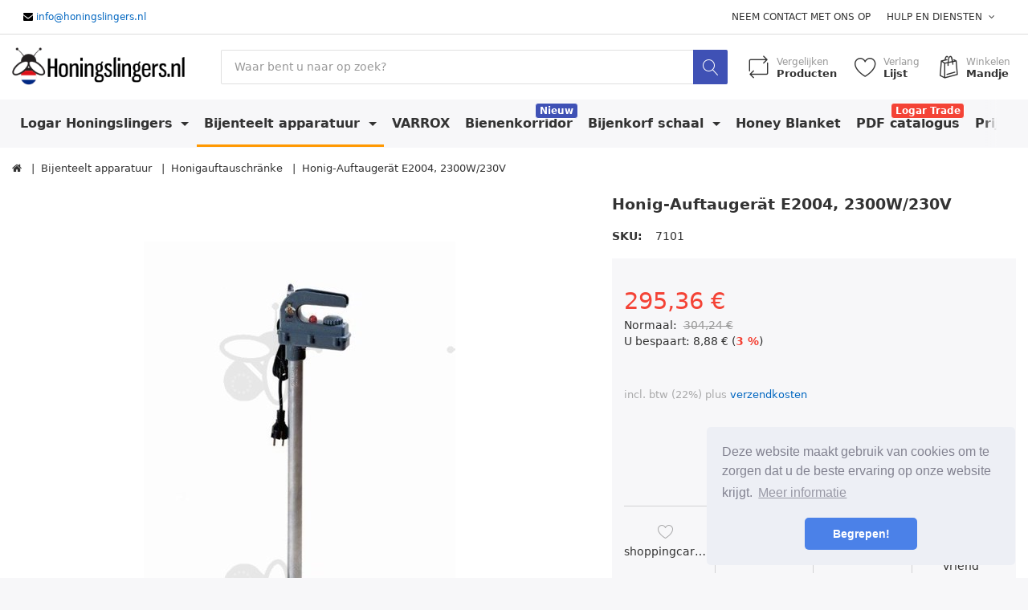

--- FILE ---
content_type: text/html; charset=utf-8
request_url: https://www.honingslingers.nl/honig-auftaugeraet-e2004-quirl-2300w/230v
body_size: 18149
content:


<!DOCTYPE html>
<html lang="nl">
<head>
    <title itemprop="name">Honig-Auftauger&#228;t E2004,  2300W/230V - 7101 - Honingslingers Logar</title>
    <meta http-equiv="Content-type" content="text/html;charset=UTF-8" />
	<meta name="viewport" content="width=device-width, initial-scale=1.0, maximum-scale=1.0, user-scalable=no">
    <meta name="description" content="Honingslingers, Honing opslagtans, Wassmelters en andere apparatuur voor de bijenteelt van het merk Logar. Online Bestellen - we leveren bij uw thuis..." />
    <meta name="keywords" content="honingslingers, honingslinger bestellen, honingslinger, logar, logar trade, honingslinger logar, honingslinger 4 ramen, 4 ramen honingslinger, apparatuur voor de bijenteelt, honing slinger, honing slingers" />
    <meta name="generator" content="SmartStore.NET 3.0.3.0" />

    



<script>
    try {
        if (typeof navigator === 'undefined') navigator = {};
        html = document.documentElement;
        if (/Edge\/\d+/.test(navigator.userAgent)) { html.className += ' edge' }
        else if ('mozMatchesSelector' in html) { html.className += ' moz' }
        else if ('webkitMatchesSelector' in html) { html.className += ' wkit' };
        html.className += (this.top === this.window ? ' not-' : ' ') + 'framed';
    } catch (e) { }
</script>
<!--[if IE 9]><script>try{html.className+=' ie ie9 iepost8 iepre10'}catch(e){};navigator.isIE=9</script><![endif]-->
<!--[if gt IE 9]><script>try{html.className+=' ie ie10 iepost8'}catch(e){};navigator.isIE=10</script><![endif]-->
<!--[if !IE]>--><script>var ieMode = 0; try { if (document.documentMode) { ieMode = document.documentMode; html.className += ' ie iepost8 ie' + document.documentMode } else { html.className += ' not-ie' }; } catch (e) { }; navigator.isIE = ieMode</script><!-- <![endif]-->

	
	<meta name="accept-language" content="nl-NL"/>


<script>
	window.Res = {
"Common.Notification": "Waarschuwing",
"Products.Longdesc.More": "Meer tonen",
"Products.Longdesc.Less": "Minder tonen",
"Jquery.Validate.Email": "Voer een geldig e-mailadres in.",
"Jquery.Validate.Required": "Dit veld is verplicht.",
"Jquery.Validate.Remote": "Corrigeer dit veld.",
"Jquery.Validate.Url": "Voer een geldige URL in.",
"Jquery.Validate.Date": "Voer een geldige datum in.",
"Jquery.Validate.DateISO": "Voer een geldige datum in (ISO).",
"Jquery.Validate.Number": "Voer een geldig getal in.",
"Jquery.Validate.Digits": "Voer alleen cijfers in.",
"Jquery.Validate.Creditcard": "Voer een geldig creditcardnummer in.",
"Jquery.Validate.Equalto": "Voer dezelfde waarde nog eens in.",
"Jquery.Validate.Maxlength": "Voer maximaal {0} tekens in.",
"Jquery.Validate.Minlength": "Voer tenminste {0} tekens in.",
"Jquery.Validate.Rangelength": "Voer een waarde in tussen {0} en {1} tekens lang.",
"jquery.Validate.Range": "Voer een waarde in tussen {0} en {1}.",
"Jquery.Validate.Max": "Voer een waarde in minder dan of gelijk aan {0}.",
"Jquery.Validate.Min": "Voer een waarde in hoger dan of gelijk aan {0}.",
	};
</script>


    <link href="/bundles/css/wmiteont916v1043xyjgbdmtqxz6dzzt1k-9_53nzlo1-s10-tflex?v=qY1vc_jipdMTc5x9v9w_8gjgFbTPt1-154fd8avDv7E1" rel="stylesheet"/>


    <script src="/bundles/js/nnceltlspmysykh_iclbigtv67_vbjt_w4jd8tjzpqq1?v=OsAVbYTWWAcxpOgjxzKk4anWcmWbcAulc1v6dCbmxoE1"></script>

<script src="/Scripts/globalize/cultures/globalize.culture.nl-NL.js" type="text/javascript"></script>





<!-- Google code for Analytics tracking -->
                    <!----><!--9ffc7994def4601b--><script>
                        (function(i,s,o,g,r,a,m){i['GoogleAnalyticsObject']=r;i[r]=i[r]||function(){
                        (i[r].q=i[r].q||[]).push(arguments)},i[r].l=1*new Date();a=s.createElement(o),
                        m=s.getElementsByTagName(o)[0];a.async=1;a.src=g;m.parentNode.insertBefore(a,m)
                        })(window,document,'script','//www.google-analytics.com/analytics.js','ga');

                        ga('create', 'UA-40327479-10', 'auto');
                        ga('send', 'pageview');

                        
                    </script>



	<style type="text/css">.showonch {
  display:none;
}
  .showoneu {
  display:block;
}
</style>




	<style type="text/css">.block.block-boxed.topic-widget.topic-widget-bienenkorridor_eur {
  border: 5px dotted rgba(0,0,0,0.2);
}
  .block.block-boxed.topic-widget.topic-widget-bienenkorridor_CH {
    border: 5px dotted rgba(0,0,0,0.2);
  }
  .col-xs-6 {
    width:50%;
  }
  .pd-price.pd-price--offer {
    white-space: nowrap;
  }
  .pricelist-pictogram{
    display:none
  }
  .col-sm-6 {
    width: 50%;
  }
  
  
   /* Phone screenshot styling */
    .phone-gallery {
      display: flex;
      flex-wrap: wrap;
      gap: 2rem;
      justify-content: center;
      margin-top: 2rem;
    }

    .phone-frame {
      width: 260px;              /* ggf. an die Screenshot-Größe anpassen */
      aspect-ratio: 9 / 19.5;    /* typisches Smartphone-Format */
      border-radius: 32px;
      border: 2px solid #111;
      padding: 10px;
      box-shadow: 0 12px 30px rgba(0,0,0,0.25);
      background: #000;
      position: relative;
      overflow: hidden;
    }

    /* Kleine "Lautsprecher"-Öffnung oben im Rahmen */
    .phone-frame::before {
      content: "";
      position: absolute;
      top: 8px;
      left: 50%;
      transform: translateX(-50%);
      width: 70px;
      height: 5px;
      border-radius: 999px;
      background: rgba(255,255,255,0.35);
    }

    .phone-frame img {
      width: 100%;
      height: 100%;
      object-fit: cover;
      border-radius: 24px;
    }

    .note {
      font-size: 0.9rem;
      color: #555;
      margin-top: 0.5rem;
    }
</style>




	<!----><link rel="alternate" href="https://www.honigschleudern.eu/" hreflang="x-default" />
<!----><link rel="alternate" href="https://www.honigschleudern.eu/" hreflang="de" />
<!----><link rel="alternate" href="https://www.honigschleudern.eu/" hreflang="de-de" />
<!----><link rel="alternate" href="https://www.honigschleudern.at/" hreflang="de-at" />
<!----><link rel="alternate" href="https://www.honigschleudern.ch/de/" hreflang="de-CH"/>

<!----><link href="https://www.extracteurdemiel.fr/" hreflang="fr" rel="alternate" />
<!----><link href="https://www.extracteurdemiel.fr/" hreflang="fr-FR" rel="alternate" />
<!----><link href="https://www.honigschleudern.ch/fr/" hreflang="fr-CH" rel="alternate" />
<!----><link href="https://www.extracteurdemiel.be/" hreflang="fr-BE" rel="alternate" />

<!----><link rel="alternate" hreflang="nl" href="https://www.honingslingers.nl/"/>

<!----><link rel="alternate" hreflang="es" href="https://www.extractordemiel.es/"/>

<!----><link rel="alternate" hreflang="it" href="https://www.estrattoredimiele.it/"/>

<!----><link rel="alternate" hreflang="pl" href="https://www.miodarki-logar.pl/"/>

<!----><link rel="alternate" hreflang="en" href="https://www.honey-extractors.com/"/>
<!----><link rel="alternate" hreflang="en-GB" href="https://www.honey-extractors.co.uk/"/>





	<!----><!----><!----><meta name="google-site-verification" content="1lmW-wBrXy-MMIV3lksDKkmPrhzPDNeu7LZMKRzQKJA" />



	<style type="text/css">@media (min-width: 1200px) {
  .container {
    width: 1320px !important;
    max-width: 100%;
  }
  .right-banner2 {
    position: absolute;
    left: 1350px  !important;
    top: 100px;
  }
}
  .megamenu .navbar-nav .nav-item .badge {
    top: 4px   !important;
  }
</style>




	<style type="text/css">.hidden {
  display: none;
}
</style>
<script>
  function getRandomDiv() {
    return Math.random() < 0.5 ? 'random1' : 'random2';
  }
  function toggleDisplay() {
    $('.random1').toggle();
    $('.random2').toggle();
  }
  function showRandomDiv() {
    const randomDivId = getRandomDiv();
    console.log(randomDivId);
    $('.random1').hide();
    $('.random2').hide();
    $('.' + randomDivId).show();
  }
  
  $( document ).ready(function() {
    console.log( "ready!" );

  $('.random1').hide();
  $('.random2').hide();
  // Initial display
  showRandomDiv();
  // Change display every 5 seconds
  setInterval(toggleDisplay, 3000);
    
    });
</script>



	<style type="text/css">/* Hide by default */
  .showOnDE,
  .showOnCH {
    display: none ;
  }
</style>



    <link rel="canonical" href="https://www.honingslingers.nl/honig-auftaugeraet-e2004-quirl-2300w/230v" />

	

    
     <link rel="shortcut icon" href="/favicon.ico" />

	<meta property='og:site_name' content="Honingslingers.nl" />
<meta property='og:type' content="product" />
<meta property='og:url' content="https://www.honingslingers.nl/honig-auftaugeraet-e2004-quirl-2300w/230v" />
<meta property='og:site' content="https://www.honingslingers.nl/" />
<meta property='og:title' content="Honig-Auftaugerät E2004,  2300W/230V" />
<meta property='twitter:card' content='product' />
<meta property='twitter:title' content="Honig-Auftaugerät E2004,  2300W/230V" />
<meta property='twitter:image' content='//images.honigschleudern.eu/xmas2/media2/default/thumbs/0000/0000839-honig-auftaugerat-e2004-2300w230v.jpg' />
<meta property='og:image' content='//images.honigschleudern.eu/xmas2/media2/default/thumbs/0000/0000839-honig-auftaugerat-e2004-2300w230v.jpg' />
<meta property='og:image:width' content='518' />
<meta property='og:image:height' content='800' />


    <!--Powered by SmartStore.net - http://www.smartstore.com-->
</head>
<body class="lyt-cols-1" id="nl">

    

<div id="page">
    <div class="canvas-blocker canvas-slidable"></div>

    <div class="page-main canvas-slidable">
			<header id="header">
				<div class="menubar-section d-none d-lg-block menubar-light">
					<div class="container menubar-container">




<nav class="menubar">
    <nav class="menubar-group ml-0">






	<div class="menubar-text">&nbsp;<span class="fa fa-envelope" style="color:rgb(0, 0, 0);"></span> <a href="mailto:info@honingslingers.nl">info@honingslingers.nl</a></div>

    </nav>

    <nav class="menubar-group ml-auto">
        


            <a class="menubar-link" href="/contactus">Neem contact met ons op</a>

        <div class="dropdown service-links">
            <a class="menubar-link" data-toggle="dropdown" aria-haspopup="true" aria-expanded="false" href="#">
				<span>Hulp en diensten</span>
                <i class="fa fa-angle-down menubar-caret"></i>
            </a>

            <div class="dropdown-menu" aria-labelledby="dLabel">



    <a href="/manufacturer/all" class="dropdown-item">Alle merken</a>
    <a href="/recentlyviewedproducts" class="dropdown-item">Recent bekeken producten</a>
    <a href="/compareproducts" class="dropdown-item">Vergelijkingslijst producten</a>

<div class="dropdown-divider"></div>

    <a href="/t/AboutUs" class="dropdown-item">Over ons</a>
	<a href="/t/ShippingInfo" class="dropdown-item">Verzenden en retourneren</a>
	<a href="/t/PrivacyInfo" class="dropdown-item">Privébericht</a>
	<a href="/t/ConditionsOfUse" class="dropdown-item">Gebruiksvoorwaarden</a>


 
            </div>
        </div>

    </nav>

    <nav class="menubar-group menubar-group--special">
                        
    </nav>


</nav>




					</div>
				</div>
				<div class="shopbar-section shopbar-light"> 
					<div class="container shopbar-container">

<div class="shopbar">
	<div class="shopbar-col-group shopbar-col-group-brand">
		<!-- LOGO -->
		<div class="shopbar-col shop-logo">

<a href="/" class="brand">          
        <img src='/Media/Default/Thumbs/0001/0001297.png' 
            alt="Honingslingers.nl" 
            title="Honingslingers.nl"
			class="img-fluid"
            width="350"
            height="69" />
</a>

		</div>

		<!-- SEARCH -->
		<div class="shopbar-col shopbar-search">


<form action="/search" class="instasearch-form" method="get">	<input type="text"
			id="instasearch"
			class="instasearch-term form-control"
			name="q"
			placeholder="Waar bent u naar op zoek?"
		    data-instasearch="true"
			data-minlength="2"
			data-showthumbs="true"
			data-url="/instantsearch"
			 autocomplete="off" />
	<button type="submit" class="btn btn-primary btn-icon instasearch-button" title="Zoeken">
		<i class="icm icm-magnifier instasearch-icon"></i>
	</button>
	<div id="instasearch-drop">
		<div class="instasearch-drop-body clearfix"></div>
	</div>
</form>
		</div>
	</div>

	<div class="shopbar-col-group shopbar-col-group-tools">
		<!-- TOOLS -->


<div class="shopbar-col shopbar-tools" data-summary-href="/ShoppingCart/CartSummary?cart=True&amp;wishlist=True&amp;compare=True">

	<!-- Hamburger Menu -->
	<div class="shopbar-tool d-lg-none" id="shopbar-menu">
		<a class="shopbar-button" href="#" data-toggle="offcanvas" data-autohide="true" data-placement="left" data-fullscreen="false" data-disablescrolling="true" data-target="#offcanvas-menu">
			<span class="shopbar-button-icon">
				<i class="icm icm-menu"></i>
			</span>
			<span class="shopbar-button-label-sm">
				Menu
			</span>
		</a>
	</div>



	<!-- User -->
	<div class="shopbar-tool d-lg-none" id="shopbar-user">
		<a class="shopbar-button" href="/login?ReturnUrl=%2Fhonig-auftaugeraet-e2004-quirl-2300w%2F230v">
			<span class="shopbar-button-icon">
				<i class="icm icm-user"></i>
			</span>
			<span class="shopbar-button-label-sm">
				Aanmelden
			</span>
		</a>
	</div>

		<div class="shopbar-tool" id="shopbar-compare" data-target="#compare-tab">
			<a href="/compareproducts"  class="shopbar-button navbar-toggler" data-toggle="offcanvas" data-summary-href="/ShoppingCart/CartSummary?compare=True"
			   data-autohide="true" data-placement="right" data-fullscreen="false" data-disablescrolling="true" data-target="#offcanvas-cart">
				<span class="shopbar-button-icon">
					<i class="icm icm-repeat"></i>
					<span class='badge badge-pill label-cart-amount badge-warning' style="display:none" data-bind-to="CompareItemsCount">0</span>
				</span>
				<span class="shopbar-button-label">
					<span>Vergelijken</span><br />
					<strong>Producten</strong>
				</span>
				<span class="shopbar-button-label-sm">
					Vergelijken
				</span>
			</a>
		</div>

		<div class="shopbar-tool" id="shopbar-wishlist" data-target="#wishlist-tab">
			<a href="/wishlist" class="shopbar-button navbar-toggler" data-toggle="offcanvas" data-summary-href="/ShoppingCart/CartSummary?wishlist=True"
				data-autohide="true" data-placement="right" data-fullscreen="false" data-disablescrolling="true" data-target="#offcanvas-cart">
				<span class="shopbar-button-icon">
					<i class="icm icm-heart"></i>
					<span class='badge badge-pill label-cart-amount badge-warning' style="display:none" data-bind-to="WishlistItemsCount">0</span>
				</span>
				<span class="shopbar-button-label">
					<span>Verlang</span><br />
					<strong>Lijst</strong>
				</span>
				<span class="shopbar-button-label-sm">
					Verlanglijstje
				</span>
			</a>
		</div>

		<div class="shopbar-tool" id="shopbar-cart" data-target="#cart-tab">
			<a href="/cart" class="shopbar-button navbar-toggler" data-toggle="offcanvas" data-summary-href="/ShoppingCart/CartSummary?cart=True"
			   data-autohide="true" data-placement="right" data-fullscreen="false" data-disablescrolling="true" data-target="#offcanvas-cart">
				<span class="shopbar-button-icon">
					<i class="icm icm-bag"></i>
					<span class='badge badge-pill label-cart-amount badge-warning' style="display:none" data-bind-to="CartItemsCount">
						0
					</span>
				</span>
				<span class="shopbar-button-label">
					<span>Winkelen</span><br />
					<strong>Mandje</strong>
				</span>
				<span class="shopbar-button-label-sm">
					Mandje
				</span>
			</a>
		</div>



</div>



	</div>
</div>
					</div>
				</div>
				<div class="megamenu-section d-none d-lg-block">
					<nav class='navbar navbar-light'>
						<div class="container megamenu-container">



<div class="megamenu simple">



<div class="megamenu-nav megamenu-nav--prev">
    <a href = "#" class="megamenu-nav-btn btn btn-icon"><i class="fa fa-angle-left"></i></a>
</div>

<ul class="navbar-nav flex-row flex-nowrap" 
    data-selected-menu-item="66" 
    data-current-category-id="0" 
    data-current-product-id="701"
    data-current-manufacturer-id="0">



        <li class='nav-item dropdown-submenu' id="main-nav-item-1" data-id="1">
                <a href="/honingslingers" class="nav-link dropdown-toggle" aria-expanded="false" data-target="#dropdown-menu-1">
                    Logar Honingslingers
                </a>

        </li>
        <li class='nav-item dropdown-submenu expanded' id="main-nav-item-66" data-id="66">
                <a href="/bijenteelt-apparatuur" class="nav-link dropdown-toggle" aria-expanded="false" data-target="#dropdown-menu-66">
                    Bijenteelt apparatuur
                </a>

        </li>
        <li class='nav-item' id="main-nav-item-36" data-id="36">
                <a href="/varrox-6" class="nav-link">
                    VARROX
                </a>

        </li>
        <li class='nav-item' id="main-nav-item-51" data-id="51">
                <a href="/bienenkorridor-zur-verhinderung-von-raeuberei-2" class="nav-link">
                    Bienenkorridor
                </a>

                <label class="badge badge-primary">Nieuw</label>
        </li>
        <li class='nav-item dropdown-submenu' id="main-nav-item-56" data-id="56">
                <a href="/bijenkorf-schaal" class="nav-link dropdown-toggle" aria-expanded="false" data-target="#dropdown-menu-56">
                    Bijenkorf schaal
                </a>

        </li>
        <li class='nav-item' id="main-nav-item-78" data-id="78">
                <a href="/honey-blanket-heizmantel-fuer-honig" class="nav-link">
                    Honey Blanket
                </a>

        </li>
        <li class='nav-item' id="main-nav-item-10" data-id="10">
                <a href="/pdf-catalogus" class="nav-link">
                    PDF catalogus
                </a>

                <label class="badge badge-danger">Logar Trade</label>
        </li>
        <li class='nav-item' id="main-nav-item-47" data-id="47">
                <a href="/prijslijst" class="nav-link">
                    Prijslijst
                </a>

        </li>


</ul>

<div class="megamenu-nav megamenu-nav--next">
    <a href = "#" class="megamenu-nav-btn btn btn-icon"><i class="fa fa-angle-right"></i></a>
</div>
</div>

<div class="megamenu-dropdown-container simple">
        <div id="dropdown-menu-1" data-id="1">
             <div class='dropdown-menu'>        <a class='dropdown-item' 
           href="/honigschleuder-zoekmachine" id="dropdown-item-50" data-id="50">
            Honigschleuder zoekmachine
        </a>
        <a class='dropdown-item' 
           href="/tangentiele-honingslingers" id="dropdown-item-2" data-id="2">
            Tangenti&#235;le honingslingers
        </a>
        <a class='dropdown-item' 
           href="/radiale-honingslingers" id="dropdown-item-4" data-id="4">
            Radiale honingslingers
        </a>
        <a class='dropdown-item' 
           href="/zelf-draaiende-honingslingers" id="dropdown-item-3" data-id="3">
            Zelf-draaiende honingslingers
        </a>
        <a class='dropdown-item' 
           href="/spin-manden" id="dropdown-item-32" data-id="32">
            Spin-manden
        </a>
        <a class='dropdown-item' 
           href="/compact-63-cm-honingextractors-een-volautomatische-aandrijving-met-frequentieomvormer" id="dropdown-item-48" data-id="48">
            Compact 63 cm honingextractors een volautomatische aandrijving met frequentieomvormer
        </a>
        <a class='dropdown-item' 
           href="/drives" id="dropdown-item-35" data-id="35">
            Drives
        </a>
        <a class='dropdown-item' 
           href="/bijenteelt-apparatuur-en-toebehoren" id="dropdown-item-5" data-id="5">
            Bijenteelt apparatuur en toebehoren
        </a>
</div>
        </div>
        <div id="dropdown-menu-66" data-id="66">
             <div class='dropdown-menu'>        <a class='dropdown-item' 
           href="/honeytherm-3" id="dropdown-item-55" data-id="55">
            Honeytherm
        </a>
        <a class='dropdown-item' 
           href="/bienenabkehrgeraete" id="dropdown-item-79" data-id="79">
            Bienenabkehrger&#228;te
        </a>
        <a class='dropdown-item' 
           href="/homogeniseren" id="dropdown-item-39" data-id="39">
            Homogeniseren
        </a>
        <a class='dropdown-item' 
           href="/honing-pompen" id="dropdown-item-38" data-id="38">
            Honing pompen
        </a>
        <a class='dropdown-item' 
           href="/honing-tanks-2" id="dropdown-item-13" data-id="13">
            Honing tanks
        </a>
        <a class='dropdown-item' 
           href="/opslagtanks" id="dropdown-item-14" data-id="14">
            Opslagtanks
        </a>
        <a class='dropdown-item' 
           href="/abfuellbehaelter-mit-schraegboden" id="dropdown-item-76" data-id="76">
            Abf&#252;llbeh&#228;lter mit Schr&#228;gboden
        </a>
        <a class='dropdown-item' 
           href="/stapelbare-opslagtanks" id="dropdown-item-26" data-id="26">
            Stapelbare opslagtanks
        </a>
        <a class='dropdown-item' 
           href="/wassmelters" id="dropdown-item-6" data-id="6">
            Wassmelters
        </a>
        <a class='dropdown-item' 
           href="/ontzegelbakken" id="dropdown-item-7" data-id="7">
            Ontzegelbakken
        </a>
        <a class='dropdown-item' 
           href="/zeef-tanks" id="dropdown-item-20" data-id="20">
            Zeef tanks
        </a>
        <a class='dropdown-item' 
           href="/wax-zuiveraars-en-wachsklaerbehaelter" id="dropdown-item-41" data-id="41">
            Wax zuiveraars en Wachskl&#228;rbeh&#228;lter
        </a>
        <a class='dropdown-item' 
           href="/stands-2" id="dropdown-item-15" data-id="15">
            Stands
        </a>
        <a class='dropdown-item' 
           href="/zeven" id="dropdown-item-23" data-id="23">
            Zeven
        </a>
        <a class='dropdown-item selected' 
           href="/honigauftauschraenke-2" id="dropdown-item-42" data-id="42">
            Honigauftauschr&#228;nke
        </a>
        <a class='dropdown-item' 
           href="/agitators" id="dropdown-item-44" data-id="44">
            Agitators
        </a>
        <a class='dropdown-item' 
           href="/refraktometer" id="dropdown-item-67" data-id="67">
            Refraktometer
        </a>
</div>
        </div>
        <div id="dropdown-menu-36" data-id="36">
             <div class='dropdown-menu'></div>
        </div>
        <div id="dropdown-menu-51" data-id="51">
             <div class='dropdown-menu'></div>
        </div>
        <div id="dropdown-menu-56" data-id="56">
             <div class='dropdown-menu'>        <a class='dropdown-item' 
           href="/bee-scale-data-sharing" id="dropdown-item-68" data-id="68">
            Bee Scale Data Sharing
        </a>
        <a class='dropdown-item' 
           href="/bluetooth-temperatur-sensoren" id="dropdown-item-83" data-id="83">
            Bluetooth Temperatur-Sensor
        </a>
        <a class='dropdown-item' 
           href="/gps-technologie" id="dropdown-item-69" data-id="69">
            GPS Technologie
        </a>
</div>
        </div>
        <div id="dropdown-menu-78" data-id="78">
             <div class='dropdown-menu'></div>
        </div>
        <div id="dropdown-menu-10" data-id="10">
             <div class='dropdown-menu'></div>
        </div>
        <div id="dropdown-menu-47" data-id="47">
             <div class='dropdown-menu'></div>
        </div>
</div>


<script type="text/javascript">
    $(function () {
        $(".megamenu-container").megaMenu();
    });
</script>    
						</div>
					</nav>
				
				</div>
			
	       
			</header>



        <div id="content-wrapper">
            <section id="content" class="container mt-3">


<div class="breadcrumb-container d-none d-md-block">
	<ol class="breadcrumb" itemscope itemtype="http://schema.org/BreadcrumbList">
		<li class="breadcrumb-item" itemprop="itemListElement" itemscope itemtype="http://schema.org/ListItem">
			<a href="/" title="Top" itemprop="item">
				<meta itemprop="name" content="Startpagina">
				<i class="fa fa-home"></i>
				<meta itemprop="position" content="1" />
			</a>
		</li>
	<li class="breadcrumb-item" itemprop="itemListElement" itemscope itemtype="http://schema.org/ListItem">
			<a href="/bijenteelt-apparatuur" title="Bijenteelt apparatuur" itemprop="item">
				<span itemprop="name">Bijenteelt apparatuur</span>
			</a>

		<meta itemprop="position" content="2" />
	</li>
	<li class="breadcrumb-item" itemprop="itemListElement" itemscope itemtype="http://schema.org/ListItem">
			<a href="/honigauftauschraenke-2" title="Honigauftauschr&#228;nke" itemprop="item">
				<span itemprop="name">Honigauftauschr&#228;nke</span>
			</a>

		<meta itemprop="position" content="3" />
	</li>
	<li class="breadcrumb-item active" itemprop="itemListElement" itemscope itemtype="http://schema.org/ListItem">
			<a href="/honig-auftaugeraet-e2004-quirl-2300w/230v?productId=701" title="Honig-Auftauger&#228;t E2004,  2300W/230V" itemprop="item">
				<span itemprop="name">Honig-Auftauger&#228;t E2004,  2300W/230V</span>
			</a>

		<meta itemprop="position" content="4" />
	</li>
	</ol>
</div>



                <div id="content-body" class="row mt-4">


					<div id="content-center" class="col-lg-12">







<script type="application/ld+json">
    {"@context":"https://schema.org/","@type":"Product","name":"Honig-Auftaugerät E2004,  2300W/230V","image":["//images.honigschleudern.eu/logar/media2/default/thumbs/0000/0000839-honig-auftaugerat-e2004-2300w230v.jpg"],"description":"Honig-Auftaugerät E2004,  2300W/230V","sku":"7101","mpn":"7101","brand":{"@type":"Thing","name":""},"review":null,"aggregateRating":null,"offers":{"@type":"Offer","url":"https://www.honingslingers.nl/honig-auftaugeraet-e2004-quirl-2300w/230v","priceCurrency":"EUR","price":295.362000,"priceValidUntil":"2026-2-26","itemCondition":"https://schema.org/NewCondition","availability":"https://schema.org/InStock","seller":null}}
</script>




<div class="page product-details-page">


	<article class="pd page-body">
		<div id="main-update-container" class="update-container" data-url="/Product/UpdateProductDetails?productId=701&amp;bundleItemId=0" itemscope itemtype="http://schema.org/Product">
<form action="/honig-auftaugeraet-e2004-quirl-2300w/230v" id="pd-form" method="post">				<!-- Top Content: Picture, Description, Attrs, Variants, Bundle Items, Price etc. -->
				<section class="row pd-section pd-section-top">
					<!-- Picture -->
					<div class="col-12 col-md-6 col-lg-7 pd-data-col">


						<div id="pd-gallery-container">



<div id="pd-gallery-container-inner">
	<div id="pd-gallery" class="gal-box mb-3">
		<!-- Thumbnail navigation -->
		<div class="gal-nav-cell gal-nav-hidden">
			<div class="gal-nav">
				<div class="gal-list">
					<div class="gal-track" itemscope itemtype="http://schema.org/ImageGallery">
							<figure class="gal-item" itemprop="associatedMedia" itemscope itemtype="http://schema.org/ImageObject">
								<a class="gal-item-viewport" 
								   itemprop="contentUrl" 
								   href="//images.honigschleudern.eu/xmas2/media2/default/thumbs/0000/0000839-honig-auftaugerat-e2004-2300w230v.jpg" 
								   data-width="518" 
								   data-height="800" 
								   data-medium-image="//images.honigschleudern.eu/xmas2/media2/default/thumbs/0000/0000839-honig-auftaugerat-e2004-2300w230v-600.jpg" 
								   title="product.thumbtitle" 
								   data-picture-id="839">
									<img class="gal-item-content" src="/Media/Default/Thumbs/0000/0000839-honig-auftaugerat-e2004-2300w230v-70.jpg" alt="product.thumbalternatetext" />
								</a>
							</figure>
					</div>

				</div>
			</div>
		</div>
		<!-- Picture -->
		<div class="gal-cell">
			<div class="gal">
						<div class="gal-item">
							<a class="gal-item-viewport" href="//images.honigschleudern.eu/xmas2/media2/default/thumbs/0000/0000839-honig-auftaugerat-e2004-2300w230v.jpg" data-thumg-image="/Media/Default/Thumbs/0000/0000839-honig-auftaugerat-e2004-2300w230v-70.jpg" data-medium-image="//images.honigschleudern.eu/xmas2/media2/default/thumbs/0000/0000839-honig-auftaugerat-e2004-2300w230v-600.jpg" title="Honig-Auftauger&#228;t E2004,  2300W/230V" data-picture-id="839">
								<img class="gal-item-content"
									 src="//images.honigschleudern.eu/xmas2/media2/default/thumbs/0000/0000839-honig-auftaugerat-e2004-2300w230v-600.jpg"
									 data-zoom="//images.honigschleudern.eu/xmas2/media2/default/thumbs/0000/0000839-honig-auftaugerat-e2004-2300w230v.jpg"
									 data-zoom-width="518"
									 data-zoom-height="800"
									 alt="Afbeelding van Honig-Auftauger&#228;t E2004,  2300W/230V"
									 title="Honig-Auftauger&#228;t E2004,  2300W/230V" />
							</a>
						</div>
			</div>
		</div>
	</div>
</div>


						</div>





					</div>
					<!-- Sidebar: Info, Price, Buttons etc. -->
					<aside class="col-12 col-md-6 col-lg-5 pd-info-col zoom-window-container">


						<!-- Title/Brand/ReviewSummary -->



<div class="pd-info pd-group">
	<!-- Brand -->

	<!-- Title -->
	<div class="page-title">
		<h1 class="pd-name pd-name-sm" itemprop="name">
Honig-Auftauger&#228;t E2004,  2300W/230V		</h1>
	</div>

	<!-- Short description -->
</div>

<!-- Review Overview -->






						<!-- Bundle Items -->

							<!-- Product attributes (SKU, EAN, Weight etc.) -->
							<div class="pd-attrs-container" data-partial="Attrs">



<table class="pd-attrs pd-group">
		<tr class="pd-attr-sku">
			<td>SKU:</td>
			<td itemprop="sku">7101</td>
		</tr>




</table>



							</div>
							<!-- Offer box -->

<div class="pd-offer" itemprop="offers" itemscope itemtype="http://schema.org/Offer">
	<meta itemprop="itemCondition" content="http://schema.org/NewCondition" />

			<div class="pd-offer-price-container" data-partial="Price">



	<div class="pd-offer-price">
			<div class="row">
				<div class="col-7 postage-price-left">
					<!-- Current price -->
					<div class="pd-group clearfix">

						<div class="clearfix">


							<div class="pd-price-block">
									<meta itemprop="priceCurrency" content="EUR" />
																<div class="pd-price pd-price--offer">
										<meta itemprop="price" content="295.36" />
									295,36 €
								</div>
							</div>
						</div>


						<!-- Regular price -->
								<div class="pd-oldprice-line">
										<span>Normaal:</span>
									<span class="pd-oldprice">304,24 €</span>
								</div>
								<div class="pd-oldprice-line">
									<span>U bespaart:</span>
									<span>8,88 € (<span class="pd-saving-percent">3 %</span>)</span>
								</div>








<div class="block  topic-widget topic-widget-Product_Info_Top">
    <div class="block-body ">
        <p></p>

<p></p>

    </div>
</div>
					
					</div>


				</div>
				<div class="col-5">
				</div>
			</div>
			<!-- Tier prices -->
				<div class="pd-tierprices">

				</div>
			<!-- Pangv & legal info -->
				<div class="pd-group">
											<div class="pd-legalinfo">
							incl. btw (22%) plus <a href=”/t/shippinginfo”>verzendkosten</a>
						</div>
				</div>
	</div>
			</div>

	<div class="pd-stock-info-container" data-partial="Stock">


	</div>




	<div class="row pd-offer-actions">
		






	<div class="after-buy-button" style="width:100%">
<p><a class="btn btn-success" href="#angebot">Vraag een offerte aan </a></p>
</div>


		<div class="col-12">


		<div class="pd-actions-container">

				<div class="row sm-gutters pd-actions">
						<div class="col-3 pd-action-item" >
								<a data-href='/cart/addproduct/701/2' data-form-selector="#pd-form"
								   title="Toevoegen aan verlanglijstje"
								   href="#"
								   class="pd-action-link pd-action-link-special ajax-cart-link action-add-to-wishlist"
								   rel="nofollow"
								   data-type="wishlist"
								   data-action="add">
									<i class="pd-action-icon icm icm-heart"></i>
										<span class="pd-action-label">shoppingcart.addtowishlist.short</span>
								</a>
						</div>
						<div class="col-3 pd-action-item" >
								<a data-href='/Catalog/AddProductToCompare/701' 
								   title="Toevoegen aan de vergelijkingslijst"
								   href="#"
								   class="pd-action-link pd-action-link-special action-compare ajax-cart-link"
								   rel="nofollow"
								   data-type="compare"
								   data-action="add">
									<i class="pd-action-icon icm icm-repeat"></i>
										<span class="pd-action-label">Vergelijken</span>
								</a>
						</div>
						<div class="col-3 pd-action-item" >
								<a class="pd-action-link action-ask-question" href="/Product/AskQuestion/701" rel="nofollow" title="Vraag over product?">
									<i class="pd-action-icon icm icm-envelope"></i>
										<span class="pd-action-label">products.askquestion.short</span>
								</a>
						</div>
						<div class="col-3 pd-action-item" >
								<a class="pd-action-link action-bullhorn" href="/Product/EmailAFriend/701" rel="nofollow">
									<i class="pd-action-icon icm icm-bullhorn"></i>
										<span class="pd-action-label">E-mail een vriend</span>
								</a>
						</div>
				</div>
		</div>


		</div>
	</div>

</div>






						<!-- social share -->



					</aside>
				</section>
</form>		</div>


		<section class="pd-section pd-section-bottom">




				<div class="block pd-tags ">
					<div class="block-title">
									<h2>
										Honig-Auftauger&#228;t E2004,  2300W/230V

											(SKU: 
7101)

									</h2>
					</div>
					<div class="block-body pt-3">


						<div class="row row-margin">
							<div class="col-md-12" itemprop="description">
								<ul>
	<li><span style="color: rgb(40, 40, 40); font-family: Arial, Helvetica, sans-serif; font-size: 12px; line-height: 18px;">Honig-Auftaugerät,&nbsp;sternförmig, gegen Nässe geschützt. </span></li>
	<li><span style="color: rgb(40, 40, 40); font-family: Arial, Helvetica, sans-serif; font-size: 12px; line-height: 18px;">Handlich und leicht zu reinigen. </span></li>
	<li><span style="color: rgb(40, 40, 40); font-family: Arial, Helvetica, sans-serif; font-size: 12px; line-height: 18px;">Mit starker Heizleistung, sehr standsicher. </span></li>
	<li><span style="color: rgb(40, 40, 40); font-family: Arial, Helvetica, sans-serif; font-size: 12px; line-height: 18px;">Schnelle Erwärmung durch große Heizoberfläche.</span></li>
	<li><span style="color: rgb(40, 40, 40); font-family: Arial, Helvetica, sans-serif; font-size: 12px; line-height: 18px;"> Kein Anbrennen, mit stufenloser Thermostatsteuerung, 20°-100°einstellbar. </span></li>
	<li><span style="color: rgb(40, 40, 40); font-family: Arial, Helvetica, sans-serif; font-size: 12px; line-height: 18px;">Geringer Stromverbrauch.&nbsp;</span></li>
	<li><span style="color: rgb(40, 40, 40); font-family: Arial, Helvetica, sans-serif; font-size: 12px; line-height: 18px;">Höhe ca. 860 mm</span></li>
	<li><span style="color: rgb(40, 40, 40); font-family: Arial, Helvetica, sans-serif; font-size: 12px; line-height: 18px;">Durchmesser ca. 150 mm </span></li>
	<li><span style="color: rgb(40, 40, 40); font-family: Arial, Helvetica, sans-serif; font-size: 12px; line-height: 18px;">Gewicht ca. 3,3 kg</span></li>
	<li><span style="color: rgb(40, 40, 40); font-family: Arial, Helvetica, sans-serif; font-size: 12px; line-height: 18px;">&nbsp;Anschluss 230 V - 2000 W </span></li>
	<li><span style="color: rgb(40, 40, 40); font-family: Arial, Helvetica, sans-serif; font-size: 12px; line-height: 18px;">Eintauchtiefe max. 690 mm </span></li>
	<li><span style="color: rgb(40, 40, 40); font-family: Arial, Helvetica, sans-serif; font-size: 12px; line-height: 18px;">Wasserdicht IP X7</span></li>
</ul>

							</div>
						</div>
					</div>				</div>







	<div class="block pd-tags ">
<div class="block-title">
<h3>Garantie en aankoop zonder risico</h3>
</div>

<div class="block-body pt-3">
<div class="row row-margin">
<div class="col-lg-6">
<p><strong>100% tevredenheidsgarantie</strong></p>

<p></p>
<span style="font-weight: bolder;"><img alt="" src="https://images.honigschleudern.eu/Media2/Default/Uploaded/Icons/guarantee-100-percent-icon.jpg?width=150" style="float: right;" /></span>

<p>Bij aankoop van een honing afzuigkap op de website honigschleudern.eu je moet ook zorgen te maken of u tevreden bent met het product zal zijn. <strong>Wij garanderen een 100% tevredenheidsgarantie</strong> - als het product niet aan uw verwachtingen voldoet, kunt u <strong>het binnen 14 dagen en we zullen het aankoopbedrag terug.</strong></p>

<p><a class="btn btn-primary" href="#angebot">citaat</a></p>
</div>

<div class="col-lg-6">
<div class="alert alert-success">
<p><strong><img alt="veiligheid" src="//images.honigschleudern.eu/Media2/Default/Uploaded/benefits/sicherheit-risiko.png?width=200" style="width: 200px; height: 113px; margin: 2px; float: right;" />50% voorschot, de rest na levering</strong></p>

<p>Omdat we willen ervoor zorgen dat u <strong>veilig en zonder twijfel</strong> in orde <strong>zijn,</strong> bieden wij u de mogelijkheid dat u <strong>betaalt bij het bestellen van slechts 50% van de aankoopprijs,</strong> en de <strong>rest pas na de bevalling.</strong>&nbsp;</p>

<p><strong>Wij geloven en we weten dat de Logar Honigschleuder u absoluut zal verrukken.</strong></p>
</div>
</div>
</div>
</div>

<div class="block-body pt-3">
<div class="row row-margin">
<div class="col-lg-6">
<p><strong>Productgarantie</strong> <strong> </strong></p>

<p></p>
<span style="font-weight: bolder;"><img alt="" src="https://images.honigschleudern.eu/Media2/Default/Uploaded/benefits/logar.png?width=240" style="float: right; width: 240px; height: 135px;" /></span>

<p></p>

<p>Alle honingextractors zijn voordat ze uit de fabriek komen, <strong>getest</strong> zodat het <strong>garandeert een correcte werking.</strong></p>

<p>Honingextractors hebben tot 2 jaar garantie. In het geval van een probleem, heb je de <strong>ingenieurs</strong> van het bedrijf Logar <strong>beschikbaar</strong> om u te adviseren en de nodige onderdelen.</p>

<p style="margin-right: 0px; margin-bottom: 10px; margin-left: 0px; font-family: &quot;Segoe UI&quot;, Tahoma, &quot;Helvetica Neue&quot;, Helvetica, Arial, sans-serif;"></p>

<p><a class="btn btn-primary" href="#angebot">citaat</a></p>

<p></p>

<p><span style="font-family: &quot;Segoe UI&quot;, Tahoma, &quot;Helvetica Neue&quot;, Helvetica, Arial, sans-serif;"></span></p>
</div>

<div class="col-lg-6">
<p><strong>Betaalmethoden</strong> <strong> </strong></p>
<span style="font-weight: bolder;"></span><img alt="betalingen" src="https://images.honigschleudern.eu/Media2/Default/Uploaded/benefits/payments.png?width=240" style="width: 240px; height: 135px; float: right;" /> <span>Betaling via overschrijving of Mastercard, Visa, American Express (Paypal).</span><br />
&nbsp;</div>
</div>
</div>

<div class="block pd-tags ">
<div class="block-title">
<h3>De stappen van een bestelling</h3>
</div>

<div class="block-body pt-3">
<div class="row rom-margin">
<div class="col-md-6">
<h3></h3>

<p><span class="steps-number">1.</span> Plaats het gewenste product in de winkelwagen en maak de afspraak. Schrijf ons uw verdere verzoeken. <img alt="Shopping guide" src="/Media/Uploaded/Icons/Fotolia_75309300_XS.jpg" style="width: 200px; height: 278px; float: right;" /></p>

<p></p>

<p><span class="steps-number">2.</span> We bekijken de bestelling en sturen u de orderbevestiging.</p>

<p><span class="steps-number">3.</span> U maakt een 10% aanbetaling.</p>

<p><span class="steps-number">4.</span> We zullen de bestelde artikelen voor te bereiden en u te informeren of we kunnen verzenden.</p>

<p><span class="steps-number">5.</span> krijgen de bestelde producten geleverd en betalen de rest.</p>

<p><strong>De Orde van het artikel is zeer eenvoudig en handig.</strong></p>

<p><a class="btn btn-primary" href="#angebot">citaat</a></p>
</div>

<div class="col-md-6">
<p><iframe allowfullscreen="" frameborder="0" height="304" src="https://www.youtube.com/embed/Xu5gj7Xx1TA" width="100%"></iframe></p>
</div>
</div>
</div>
</div>
</div>





<div class="block pd-tags ">
	<div class="block-title">
		<h3 id="angebot">Een offerte aanvragen</h3>
	</div>
	<div class="block-body pt-3">
		<div class="row">
			
			<div class="col-md-6">
				






	<p> <strong>Als u informatie of persoonlijk bereid aanbod nodig?</strong> Stuur ons een vraag en wij zullen zo snel reageren als mogelijk te maken. </p>

<form action="/Product/AskQuestion" class="form-horizontal" method="post">					<fieldset>
						<input type="hidden" name="id" value="701"/>


						<div class="form-group">
							<label class="control-label required" for="SenderEmail">E-mail</label>
							<input class="form-control" data-val="true" data-val-email="Verkeerde e-mail" data-val-required="E-mail is vereist." id="SenderEmail" name="SenderEmail" type="text" value="builtin@search-engine-record.com" />
							<span class="field-validation-valid text-danger" data-valmsg-for="SenderEmail" data-valmsg-replace="true"></span>
						</div>

						<div class="form-group">
							<label class="control-label required" for="SenderName">Naam</label>
							<input class="form-control" data-val="true" data-val-required="Naam is vereist" id="SenderName" name="SenderName" type="text" value="" />
							<span class="field-validation-valid text-danger" data-valmsg-for="SenderName" data-valmsg-replace="true"></span>
						</div>

						

						<div class="form-group">
							<label class="control-label required" for="Question">Vraag</label>
							<textarea class="personal-message form-control height-300" cols="20" data-val="true" data-val-required="Vraag is verplicht" id="Question" name="Question" rows="2">
Ik heb de volgende vragen over het product Honig-Auftauger&#228;t E2004,  2300W/230V:</textarea>
							<span class="field-validation-valid text-danger" data-valmsg-for="Question" data-valmsg-replace="true"></span>
						</div>

							<div class="captcha-box">
								<script type="text/javascript">
var googleRecaptchaOnloadCallback = function() {
  grecaptcha.render('GoogleRecaptchaWidget', {
    'sitekey' : '6Ldx9n4aAAAAAMh0QFtB2vuOrq16QFJD8CQno9WG'
  });
};
</script>
<div id="GoogleRecaptchaWidget"></div>
<script src="https://www.google.com/recaptcha/api.js?onload=googleRecaptchaOnloadCallback&render=explicit&hl=nl" async defer></script>

							</div>

						<div class="control-group">
							<div class="controls">
								<button type="submit" name="send-email" class="btn btn-primary">
									<i class="fa fa-caret-right"></i>
									<span>Verzenden</span>
								</button>
							</div>
						</div>

					</fieldset>
</form>
				<br/><br/>
			</div>
			<div class="col-md-6">





	<div class="embed-responsive embed-responsive-16by9"><iframe allowfullscreen="" class="embed-responsive-item" frameborder="0" src="https://www.youtube.com/embed/K3rYL7zx5kk"></iframe></div>

				
			</div>
		</div>

	</div>
</div>

						<!-- Tags -->

						<!-- Related products -->
						<!-- Products also purchased -->


		</section>
	</article>



	

</div>

<script>
    $(function () {
        var settings = {
            galleryStartIndex: 0,
            enableZoom: toBool('False')
        };

    	$('#pd-form').productDetail(settings);
    });
</script>


					</div>



                </div>
            </section>
        </div>

            <footer id="footer" class="footer-light">





	<div class="footer-social-wrapper">
		<div class="container footer-social">
			<div class="row">
				<div class="col text-center">
						<a href="https://www.facebook.com/Honigschleudern/" target="_blank" class="btn x-btn-secondary btn-circle btn-social btn-brand-facebook">
							<i class="fa fa-facebook"></i>
						</a>
				</div>
			</div>
		</div>
	</div>

<div class="footer-main-wrapper">
	<div class="container footer-main">
		<div class="row sm-gutters">

			<div class="col-md-3">
				<nav class="footer-links nav-collapsible">
					<h4 class="footer-title nav-toggler collapsed" data-toggle="collapse" data-target="#footer-info" aria-controls="footer-info" aria-expanded="false">Informatie</h4>
					<div class="collapse nav-collapse" id="footer-info">
						<ul class="list-unstyled">



								<li><a class="footer-link" href="/manufacturer/all">Alle merken</a></li>
																						<li><a class="footer-link" href="/recentlyviewedproducts">Recent bekeken producten</a></li>
															<li><a class="footer-link" href="/compareproducts">Vergelijkingslijst producten</a></li>



						</ul>
					</div>
				</nav>
			</div>

			<div class="col-md-3">
				<nav class="footer-links nav-collapsible">
					<h4 class="footer-title nav-toggler collapsed" data-toggle="collapse" data-target="#footer-service" aria-controls="footer-service" aria-expanded="false">Service</h4>
					<div class="collapse nav-collapse" id="footer-service">
						<ul class="list-unstyled">



								<li><a class="footer-link" href="/contactus">Neem contact met ons op</a></li>
																													<li><a class="footer-link" href="/t/ShippingInfo">Verzenden en retourneren</a></li>
															<li><a class="footer-link" href="/t/PaymentInfo">Informatie betaling</a></li>



						</ul>
					</div>
				</nav>
			</div>

			<div class="col-md-3">
				<nav class="footer-links company nav-collapsible">
					<h4 class="footer-title nav-toggler collapsed" data-toggle="collapse" data-target="#footer-company" aria-controls="footer-company" aria-expanded="false">Bedrijf</h4>
					<div class="collapse nav-collapse" id="footer-company">
						<ul class="list-unstyled">



								<li><a class="footer-link" href="/t/AboutUs">Over ons</a></li>
															<li><a class="footer-link" href="/t/Imprint">Afdruk</a></li>
															<li><a class="footer-link" href="/t/Disclaimer">Disclaimer</a></li>
															<li><a class="footer-link" href="/t/PrivacyInfo">Privébericht</a></li>
															<li><a class="footer-link" href="/t/ConditionsOfUse">Gebruiksvoorwaarden</a></li>

                                <li><a class="footer-link" href="/login?ReturnUrl=%2Fhonig-auftaugeraet-e2004-quirl-2300w%2F230v">Aanmelden</a></li>



						</ul>
					</div>
				</nav>
			</div>

			<div class="col-md-3">
					<div class="footer-newsletter nav-collapsible" data-subscription-url="/Newsletter/Subscribe">
						<h4 class="footer-title nav-toggler collapsed" data-toggle="collapse" data-target="#footer-newsletter" aria-controls="footer-newsletter" aria-expanded="false">Abonneer op nieuwsbrieven</h4>
						<div class="collapse nav-collapse" id="footer-newsletter">
							<div id="newsletter-subscribe-block">
								<div class="input-group has-icon mb-2">
									<input class="form-control" id="newsletter-email" name="NewsletterEmail" placeholder="E-mail" type="text" value="" />
									<span class="input-group-icon text-muted">
										<i class="fa fa-envelope"></i>
									</span>
									<span class="input-group-btn">
										<button id="newsletter-subscribe-button" class="btn btn-primary btn-icon" title="Indienen">
											<i class="fa fa-angle-right"></i>
										</button>
									</span>
								</div>

								<div class="d-none d-lg-block">
									<div class="form-check form-check-inline">
										<label class="form-check-label">
											<input class="form-check-input" type="radio" id="newsletter-subscribe" value="newsletter-subscribe" name="optionsRadios" checked="checked">
											<span>Abonneren</span>
										</label>
									</div>

									<div class="form-check form-check-inline">
										<label class="form-check-label">
											<input class="form-check-input" type="radio" id="newsletter-unsubscribe" value="newsletter-unsubscribe" name="optionsRadios">
											<span>Afmelden</span>
										</label>
									</div>
								</div>

								<span class="field-validation-valid" data-valmsg-for="NewsletterEmail" data-valmsg-replace="true"></span>

							</div>
							<div id="newsletter-result-block" class="alert alert-success d-none"></div>
						</div>
					</div>

			</div>
		</div>
	</div>
</div>







	<p></p>
<link href="//cdnjs.cloudflare.com/ajax/libs/cookieconsent2/3.0.3/cookieconsent.min.css" rel="stylesheet" type="text/css" /><!--9ffc7994def4601b--><script src="//cdnjs.cloudflare.com/ajax/libs/cookieconsent2/3.0.3/cookieconsent.min.js">
</script><!--9ffc7994def4601b--><script>
  window.addEventListener("load", function(){
    window.cookieconsent.initialise({
      "palette": {
        "popup": {
          "background": "#edeff5",
          "text": "#838391"
        },
        "button": {
          "background": "#4b81e8"
        }
      },
      "theme": "classic",
      "position": "bottom-right",
      "content": {
        "message": "Deze website maakt gebruik van cookies om te zorgen dat u de beste ervaring op onze website krijgt.",
        "dismiss": "Begrepen!",
        "link": "Meer informatie",
        "href": "/t/PrivacyInfo"
      }
    })});
</script>
<p></p>



	<div class="footer-main-wrapper">
  <div class="container footer-main">
    <div class="row sm-gutters">
      <div class="col-sm-12">
        <nav class="footer-quicklinks service span12 first-col">
          <p><a href="http://www.honigschleudern.eu/" target="_blank"><img class="footer-flag" src="/Content/Images/flags/de.png" /> Deutchland</a> <a href="http://www.honigschleudern.at/" target="_blank"><img class="footer-flag" src="/Content/Images/flags/at.png" />Österreich</a> <a href="http://www.honigschleudern.ch/" target="_blank"><img class="footer-flag" src="/Content/Images/flags/ch.png" />Schweiz</a> <a href="http://www.extracteurdemiel.fr/" target="_blank"><img class="footer-flag" src="/Content/Images/flags/fr.png" />France</a> <a href="http://www.extracteurdemiel.be/" target="_blank"><img class="footer-flag" src="/Content/Images/flags/be.png" />Belgique</a> <a href="http://www.honingslingers.nl/" target="_blank"><img class="footer-flag" src="/Content/Images/flags/nl.png" />Nederland</a> <a href="http://www.honey-extractors.co.uk/" target="_blank"><img class="footer-flag" src="/Content/Images/flags/gb.png" />United Kingdom</a> <a href="http://www.extractordemiel.es/" target="_blank"><img class="footer-flag" src="/Content/Images/flags/es.png" />España</a> <a href="http://www.estrattoredimiele.it/" target="_blank"><img class="footer-flag" src="/Content/Images/flags/it.png" />Italia</a> <a href="http://www.miodarki-logar.pl/" target="_blank"><img class="footer-flag" src="/Content/Images/flags/pl.png" />Polska</a>
             <a href="http://www.honey-extractors.com" target="_blank"><img class="footer-flag" src="/Content/Images/flags/us.png" />International</a>
          </p>
        </nav>
      </div>
    </div>
  </div>
</div>



<div class="footer-bottom-wrapper">
	<div class="container footer-bottom">
		<div class="row sm-gutters">
			<div class="col pb-1 pb-sm-0">
* Alle prijzen incl. btw, plus <a href=”/t/ShippingInfo”>verzendkosten</a>			</div>

			

			<div class="col text-sm-right">
				"Copyright & copy; 2026 Honingslingers.nl. Alle rechten voorbehouden."
			</div>
		</div>
	</div>
</div>
			</footer>


    </div>

	<a href="#" id="scroll-top" class="d-flex align-items-center justify-content-center">
		<i class="fa fa-2x fa-angle-up"></i>
	</a>
</div>



 



<link rel="stylesheet" href="https://cdnjs.cloudflare.com/ajax/libs/fancybox/3.2.5/jquery.fancybox.min.css" />
<script src="https://cdnjs.cloudflare.com/ajax/libs/fancybox/3.2.5/jquery.fancybox.min.js"></script>

	
	<!-- Root element of PhotoSwipe -->
	<div id="pswp" class="pswp" tabindex="-1" role="dialog" aria-hidden="true">
		<div class="pswp__bg"></div>
		<div class="pswp__scroll-wrap">
			<div class="pswp__container">
				<div class="pswp__item"></div>
				<div class="pswp__item"></div>
				<div class="pswp__item"></div>
			</div>
			<div class="pswp__ui pswp__ui--hidden">
				<div class="pswp__top-bar clearfix">
					<div class="pswp__counter"></div>
					<div class="pswp__zoom-controls">
						<button class="pswp__button pswp-action pswp__button--zoom" title="Zoom in/out"></button>
						<button class="pswp__button pswp-action pswp__button--fs" title="Toggle fullscreen"></button>
					</div>
					<button class="pswp__button pswp__button--close" title="Close (Esc)">&#215;</button>
					<!-- Preloader demo http://codepen.io/dimsemenov/pen/yyBWoR -->
					<!-- element will get class pswp__preloader--active when preloader is running -->
					<div class="pswp__preloader">
						<div class="pswp__preloader__icn">
							<div class="pswp__preloader__cut">
								<div class="pswp__preloader__donut"></div>
							</div>
						</div>
					</div>
				</div>
				
				<button class="pswp__button pswp-arrow pswp__button--arrow--left" title="Previous (arrow left)"></button>
				<button class="pswp__button pswp-arrow pswp__button--arrow--right" title="Next (arrow right)"></button>
				<div class="pswp__caption">
					<div class="pswp__caption__center"></div>
				</div>
			</div>
		</div>
	</div>

	<aside id="offcanvas-menu" class="offcanvas offcanvas-overlay offcanvas-left offcanvas-shadow" data-blocker="true" data-overlay="true">
        <div class="offcanvas-content">
            <div id="menu-container" 
                 data-url-home="/Catalog/OffCanvasMenu" 
                 data-url-item="/Catalog/OffCanvasMenuCategories"
                 data-url-manufacturer="/Catalog/OffCanvasMenuManufacturers">
                <!-- AJAX -->
            </div>
        </div>
	</aside>

	<aside id="offcanvas-cart" class="offcanvas offcanvas-lg offcanvas-overlay offcanvas-right offcanvas-shadow" data-lg="true" data-blocker="true" data-overlay="true">
		<div class="offcanvas-content">
			


<div class="offcanvas-cart-header offcanvas-tabs">
    <ul class="nav nav-tabs nav-tabs-line row no-gutters" role="tablist">
            <li class="nav-item col">
                <a id="cart-tab" class="nav-link" data-toggle="tab" href="#occ-cart" role="tab" data-url="/ShoppingCart/OffCanvasShoppingCart">
                    <span class="title">Winkelwagen</span>
                    <span class="badge badge-pill label-cart-amount badge-warning" data-bind-to="CartItemsCount" style="display:none">0</span>
                </a>
            </li>

            <li class="nav-item col">
                <a id="wishlist-tab" class="nav-link" data-toggle="tab" href="#occ-wishlist" role="tab" data-url="/ShoppingCart/OffCanvasWishlist">
                    <span class="title">Verlanglijstje</span>
                    <span class="badge badge-pill label-cart-amount badge-warning" data-bind-to="WishlistItemsCount" style="display:none">0</span>
                </a>
            </li>

            <li class="nav-item col">
                <a id="compare-tab" class="nav-link" data-toggle="tab" href="#occ-compare" role="tab" data-url="/Catalog/OffCanvasCompare">
                    <span class="title">Vergelijken</span>
                    <span class="badge badge-pill label-cart-amount badge-warning" data-bind-to="CompareItemsCount" style="display:none">0</span>
                </a>
            </li>
    </ul>
</div>

<div class="offcanvas-cart-content">
	<div class="tab-content">
			<div class="tab-pane fade" id="occ-cart" role="tabpanel"></div>

			<div class="tab-pane fade" id="occ-wishlist" role="tabpanel"></div>

			<div class="tab-pane fade" id="occ-compare" role="tabpanel"></div>
	</div>
</div>

		</div>
	</aside>



    
    <script src="/bundles/js/-ujg4hvqkenjnc3nuazyw256i-usz7ex7fewrm5079y1?v=X3ktFb5cTyRPRINIU2GusbOlNJoEm6BRP2V3wnB9Kns1"></script>

<script src="/Themes/Flex/Scripts/smartstore.megamenu.js" type="text/javascript"></script>
<script src="/bundles/smart-gallery?v=axDCNDN-fV_-WuPQAjNwYaoyZF3uYqIMdfQxq0PZNcU1" type="text/javascript"></script>

</body>
</html>


--- FILE ---
content_type: text/html; charset=utf-8
request_url: https://www.google.com/recaptcha/api2/anchor?ar=1&k=6Ldx9n4aAAAAAMh0QFtB2vuOrq16QFJD8CQno9WG&co=aHR0cHM6Ly93d3cuaG9uaW5nc2xpbmdlcnMubmw6NDQz&hl=nl&v=N67nZn4AqZkNcbeMu4prBgzg&size=normal&anchor-ms=20000&execute-ms=30000&cb=kpx95bz0lto0
body_size: 49397
content:
<!DOCTYPE HTML><html dir="ltr" lang="nl"><head><meta http-equiv="Content-Type" content="text/html; charset=UTF-8">
<meta http-equiv="X-UA-Compatible" content="IE=edge">
<title>reCAPTCHA</title>
<style type="text/css">
/* cyrillic-ext */
@font-face {
  font-family: 'Roboto';
  font-style: normal;
  font-weight: 400;
  font-stretch: 100%;
  src: url(//fonts.gstatic.com/s/roboto/v48/KFO7CnqEu92Fr1ME7kSn66aGLdTylUAMa3GUBHMdazTgWw.woff2) format('woff2');
  unicode-range: U+0460-052F, U+1C80-1C8A, U+20B4, U+2DE0-2DFF, U+A640-A69F, U+FE2E-FE2F;
}
/* cyrillic */
@font-face {
  font-family: 'Roboto';
  font-style: normal;
  font-weight: 400;
  font-stretch: 100%;
  src: url(//fonts.gstatic.com/s/roboto/v48/KFO7CnqEu92Fr1ME7kSn66aGLdTylUAMa3iUBHMdazTgWw.woff2) format('woff2');
  unicode-range: U+0301, U+0400-045F, U+0490-0491, U+04B0-04B1, U+2116;
}
/* greek-ext */
@font-face {
  font-family: 'Roboto';
  font-style: normal;
  font-weight: 400;
  font-stretch: 100%;
  src: url(//fonts.gstatic.com/s/roboto/v48/KFO7CnqEu92Fr1ME7kSn66aGLdTylUAMa3CUBHMdazTgWw.woff2) format('woff2');
  unicode-range: U+1F00-1FFF;
}
/* greek */
@font-face {
  font-family: 'Roboto';
  font-style: normal;
  font-weight: 400;
  font-stretch: 100%;
  src: url(//fonts.gstatic.com/s/roboto/v48/KFO7CnqEu92Fr1ME7kSn66aGLdTylUAMa3-UBHMdazTgWw.woff2) format('woff2');
  unicode-range: U+0370-0377, U+037A-037F, U+0384-038A, U+038C, U+038E-03A1, U+03A3-03FF;
}
/* math */
@font-face {
  font-family: 'Roboto';
  font-style: normal;
  font-weight: 400;
  font-stretch: 100%;
  src: url(//fonts.gstatic.com/s/roboto/v48/KFO7CnqEu92Fr1ME7kSn66aGLdTylUAMawCUBHMdazTgWw.woff2) format('woff2');
  unicode-range: U+0302-0303, U+0305, U+0307-0308, U+0310, U+0312, U+0315, U+031A, U+0326-0327, U+032C, U+032F-0330, U+0332-0333, U+0338, U+033A, U+0346, U+034D, U+0391-03A1, U+03A3-03A9, U+03B1-03C9, U+03D1, U+03D5-03D6, U+03F0-03F1, U+03F4-03F5, U+2016-2017, U+2034-2038, U+203C, U+2040, U+2043, U+2047, U+2050, U+2057, U+205F, U+2070-2071, U+2074-208E, U+2090-209C, U+20D0-20DC, U+20E1, U+20E5-20EF, U+2100-2112, U+2114-2115, U+2117-2121, U+2123-214F, U+2190, U+2192, U+2194-21AE, U+21B0-21E5, U+21F1-21F2, U+21F4-2211, U+2213-2214, U+2216-22FF, U+2308-230B, U+2310, U+2319, U+231C-2321, U+2336-237A, U+237C, U+2395, U+239B-23B7, U+23D0, U+23DC-23E1, U+2474-2475, U+25AF, U+25B3, U+25B7, U+25BD, U+25C1, U+25CA, U+25CC, U+25FB, U+266D-266F, U+27C0-27FF, U+2900-2AFF, U+2B0E-2B11, U+2B30-2B4C, U+2BFE, U+3030, U+FF5B, U+FF5D, U+1D400-1D7FF, U+1EE00-1EEFF;
}
/* symbols */
@font-face {
  font-family: 'Roboto';
  font-style: normal;
  font-weight: 400;
  font-stretch: 100%;
  src: url(//fonts.gstatic.com/s/roboto/v48/KFO7CnqEu92Fr1ME7kSn66aGLdTylUAMaxKUBHMdazTgWw.woff2) format('woff2');
  unicode-range: U+0001-000C, U+000E-001F, U+007F-009F, U+20DD-20E0, U+20E2-20E4, U+2150-218F, U+2190, U+2192, U+2194-2199, U+21AF, U+21E6-21F0, U+21F3, U+2218-2219, U+2299, U+22C4-22C6, U+2300-243F, U+2440-244A, U+2460-24FF, U+25A0-27BF, U+2800-28FF, U+2921-2922, U+2981, U+29BF, U+29EB, U+2B00-2BFF, U+4DC0-4DFF, U+FFF9-FFFB, U+10140-1018E, U+10190-1019C, U+101A0, U+101D0-101FD, U+102E0-102FB, U+10E60-10E7E, U+1D2C0-1D2D3, U+1D2E0-1D37F, U+1F000-1F0FF, U+1F100-1F1AD, U+1F1E6-1F1FF, U+1F30D-1F30F, U+1F315, U+1F31C, U+1F31E, U+1F320-1F32C, U+1F336, U+1F378, U+1F37D, U+1F382, U+1F393-1F39F, U+1F3A7-1F3A8, U+1F3AC-1F3AF, U+1F3C2, U+1F3C4-1F3C6, U+1F3CA-1F3CE, U+1F3D4-1F3E0, U+1F3ED, U+1F3F1-1F3F3, U+1F3F5-1F3F7, U+1F408, U+1F415, U+1F41F, U+1F426, U+1F43F, U+1F441-1F442, U+1F444, U+1F446-1F449, U+1F44C-1F44E, U+1F453, U+1F46A, U+1F47D, U+1F4A3, U+1F4B0, U+1F4B3, U+1F4B9, U+1F4BB, U+1F4BF, U+1F4C8-1F4CB, U+1F4D6, U+1F4DA, U+1F4DF, U+1F4E3-1F4E6, U+1F4EA-1F4ED, U+1F4F7, U+1F4F9-1F4FB, U+1F4FD-1F4FE, U+1F503, U+1F507-1F50B, U+1F50D, U+1F512-1F513, U+1F53E-1F54A, U+1F54F-1F5FA, U+1F610, U+1F650-1F67F, U+1F687, U+1F68D, U+1F691, U+1F694, U+1F698, U+1F6AD, U+1F6B2, U+1F6B9-1F6BA, U+1F6BC, U+1F6C6-1F6CF, U+1F6D3-1F6D7, U+1F6E0-1F6EA, U+1F6F0-1F6F3, U+1F6F7-1F6FC, U+1F700-1F7FF, U+1F800-1F80B, U+1F810-1F847, U+1F850-1F859, U+1F860-1F887, U+1F890-1F8AD, U+1F8B0-1F8BB, U+1F8C0-1F8C1, U+1F900-1F90B, U+1F93B, U+1F946, U+1F984, U+1F996, U+1F9E9, U+1FA00-1FA6F, U+1FA70-1FA7C, U+1FA80-1FA89, U+1FA8F-1FAC6, U+1FACE-1FADC, U+1FADF-1FAE9, U+1FAF0-1FAF8, U+1FB00-1FBFF;
}
/* vietnamese */
@font-face {
  font-family: 'Roboto';
  font-style: normal;
  font-weight: 400;
  font-stretch: 100%;
  src: url(//fonts.gstatic.com/s/roboto/v48/KFO7CnqEu92Fr1ME7kSn66aGLdTylUAMa3OUBHMdazTgWw.woff2) format('woff2');
  unicode-range: U+0102-0103, U+0110-0111, U+0128-0129, U+0168-0169, U+01A0-01A1, U+01AF-01B0, U+0300-0301, U+0303-0304, U+0308-0309, U+0323, U+0329, U+1EA0-1EF9, U+20AB;
}
/* latin-ext */
@font-face {
  font-family: 'Roboto';
  font-style: normal;
  font-weight: 400;
  font-stretch: 100%;
  src: url(//fonts.gstatic.com/s/roboto/v48/KFO7CnqEu92Fr1ME7kSn66aGLdTylUAMa3KUBHMdazTgWw.woff2) format('woff2');
  unicode-range: U+0100-02BA, U+02BD-02C5, U+02C7-02CC, U+02CE-02D7, U+02DD-02FF, U+0304, U+0308, U+0329, U+1D00-1DBF, U+1E00-1E9F, U+1EF2-1EFF, U+2020, U+20A0-20AB, U+20AD-20C0, U+2113, U+2C60-2C7F, U+A720-A7FF;
}
/* latin */
@font-face {
  font-family: 'Roboto';
  font-style: normal;
  font-weight: 400;
  font-stretch: 100%;
  src: url(//fonts.gstatic.com/s/roboto/v48/KFO7CnqEu92Fr1ME7kSn66aGLdTylUAMa3yUBHMdazQ.woff2) format('woff2');
  unicode-range: U+0000-00FF, U+0131, U+0152-0153, U+02BB-02BC, U+02C6, U+02DA, U+02DC, U+0304, U+0308, U+0329, U+2000-206F, U+20AC, U+2122, U+2191, U+2193, U+2212, U+2215, U+FEFF, U+FFFD;
}
/* cyrillic-ext */
@font-face {
  font-family: 'Roboto';
  font-style: normal;
  font-weight: 500;
  font-stretch: 100%;
  src: url(//fonts.gstatic.com/s/roboto/v48/KFO7CnqEu92Fr1ME7kSn66aGLdTylUAMa3GUBHMdazTgWw.woff2) format('woff2');
  unicode-range: U+0460-052F, U+1C80-1C8A, U+20B4, U+2DE0-2DFF, U+A640-A69F, U+FE2E-FE2F;
}
/* cyrillic */
@font-face {
  font-family: 'Roboto';
  font-style: normal;
  font-weight: 500;
  font-stretch: 100%;
  src: url(//fonts.gstatic.com/s/roboto/v48/KFO7CnqEu92Fr1ME7kSn66aGLdTylUAMa3iUBHMdazTgWw.woff2) format('woff2');
  unicode-range: U+0301, U+0400-045F, U+0490-0491, U+04B0-04B1, U+2116;
}
/* greek-ext */
@font-face {
  font-family: 'Roboto';
  font-style: normal;
  font-weight: 500;
  font-stretch: 100%;
  src: url(//fonts.gstatic.com/s/roboto/v48/KFO7CnqEu92Fr1ME7kSn66aGLdTylUAMa3CUBHMdazTgWw.woff2) format('woff2');
  unicode-range: U+1F00-1FFF;
}
/* greek */
@font-face {
  font-family: 'Roboto';
  font-style: normal;
  font-weight: 500;
  font-stretch: 100%;
  src: url(//fonts.gstatic.com/s/roboto/v48/KFO7CnqEu92Fr1ME7kSn66aGLdTylUAMa3-UBHMdazTgWw.woff2) format('woff2');
  unicode-range: U+0370-0377, U+037A-037F, U+0384-038A, U+038C, U+038E-03A1, U+03A3-03FF;
}
/* math */
@font-face {
  font-family: 'Roboto';
  font-style: normal;
  font-weight: 500;
  font-stretch: 100%;
  src: url(//fonts.gstatic.com/s/roboto/v48/KFO7CnqEu92Fr1ME7kSn66aGLdTylUAMawCUBHMdazTgWw.woff2) format('woff2');
  unicode-range: U+0302-0303, U+0305, U+0307-0308, U+0310, U+0312, U+0315, U+031A, U+0326-0327, U+032C, U+032F-0330, U+0332-0333, U+0338, U+033A, U+0346, U+034D, U+0391-03A1, U+03A3-03A9, U+03B1-03C9, U+03D1, U+03D5-03D6, U+03F0-03F1, U+03F4-03F5, U+2016-2017, U+2034-2038, U+203C, U+2040, U+2043, U+2047, U+2050, U+2057, U+205F, U+2070-2071, U+2074-208E, U+2090-209C, U+20D0-20DC, U+20E1, U+20E5-20EF, U+2100-2112, U+2114-2115, U+2117-2121, U+2123-214F, U+2190, U+2192, U+2194-21AE, U+21B0-21E5, U+21F1-21F2, U+21F4-2211, U+2213-2214, U+2216-22FF, U+2308-230B, U+2310, U+2319, U+231C-2321, U+2336-237A, U+237C, U+2395, U+239B-23B7, U+23D0, U+23DC-23E1, U+2474-2475, U+25AF, U+25B3, U+25B7, U+25BD, U+25C1, U+25CA, U+25CC, U+25FB, U+266D-266F, U+27C0-27FF, U+2900-2AFF, U+2B0E-2B11, U+2B30-2B4C, U+2BFE, U+3030, U+FF5B, U+FF5D, U+1D400-1D7FF, U+1EE00-1EEFF;
}
/* symbols */
@font-face {
  font-family: 'Roboto';
  font-style: normal;
  font-weight: 500;
  font-stretch: 100%;
  src: url(//fonts.gstatic.com/s/roboto/v48/KFO7CnqEu92Fr1ME7kSn66aGLdTylUAMaxKUBHMdazTgWw.woff2) format('woff2');
  unicode-range: U+0001-000C, U+000E-001F, U+007F-009F, U+20DD-20E0, U+20E2-20E4, U+2150-218F, U+2190, U+2192, U+2194-2199, U+21AF, U+21E6-21F0, U+21F3, U+2218-2219, U+2299, U+22C4-22C6, U+2300-243F, U+2440-244A, U+2460-24FF, U+25A0-27BF, U+2800-28FF, U+2921-2922, U+2981, U+29BF, U+29EB, U+2B00-2BFF, U+4DC0-4DFF, U+FFF9-FFFB, U+10140-1018E, U+10190-1019C, U+101A0, U+101D0-101FD, U+102E0-102FB, U+10E60-10E7E, U+1D2C0-1D2D3, U+1D2E0-1D37F, U+1F000-1F0FF, U+1F100-1F1AD, U+1F1E6-1F1FF, U+1F30D-1F30F, U+1F315, U+1F31C, U+1F31E, U+1F320-1F32C, U+1F336, U+1F378, U+1F37D, U+1F382, U+1F393-1F39F, U+1F3A7-1F3A8, U+1F3AC-1F3AF, U+1F3C2, U+1F3C4-1F3C6, U+1F3CA-1F3CE, U+1F3D4-1F3E0, U+1F3ED, U+1F3F1-1F3F3, U+1F3F5-1F3F7, U+1F408, U+1F415, U+1F41F, U+1F426, U+1F43F, U+1F441-1F442, U+1F444, U+1F446-1F449, U+1F44C-1F44E, U+1F453, U+1F46A, U+1F47D, U+1F4A3, U+1F4B0, U+1F4B3, U+1F4B9, U+1F4BB, U+1F4BF, U+1F4C8-1F4CB, U+1F4D6, U+1F4DA, U+1F4DF, U+1F4E3-1F4E6, U+1F4EA-1F4ED, U+1F4F7, U+1F4F9-1F4FB, U+1F4FD-1F4FE, U+1F503, U+1F507-1F50B, U+1F50D, U+1F512-1F513, U+1F53E-1F54A, U+1F54F-1F5FA, U+1F610, U+1F650-1F67F, U+1F687, U+1F68D, U+1F691, U+1F694, U+1F698, U+1F6AD, U+1F6B2, U+1F6B9-1F6BA, U+1F6BC, U+1F6C6-1F6CF, U+1F6D3-1F6D7, U+1F6E0-1F6EA, U+1F6F0-1F6F3, U+1F6F7-1F6FC, U+1F700-1F7FF, U+1F800-1F80B, U+1F810-1F847, U+1F850-1F859, U+1F860-1F887, U+1F890-1F8AD, U+1F8B0-1F8BB, U+1F8C0-1F8C1, U+1F900-1F90B, U+1F93B, U+1F946, U+1F984, U+1F996, U+1F9E9, U+1FA00-1FA6F, U+1FA70-1FA7C, U+1FA80-1FA89, U+1FA8F-1FAC6, U+1FACE-1FADC, U+1FADF-1FAE9, U+1FAF0-1FAF8, U+1FB00-1FBFF;
}
/* vietnamese */
@font-face {
  font-family: 'Roboto';
  font-style: normal;
  font-weight: 500;
  font-stretch: 100%;
  src: url(//fonts.gstatic.com/s/roboto/v48/KFO7CnqEu92Fr1ME7kSn66aGLdTylUAMa3OUBHMdazTgWw.woff2) format('woff2');
  unicode-range: U+0102-0103, U+0110-0111, U+0128-0129, U+0168-0169, U+01A0-01A1, U+01AF-01B0, U+0300-0301, U+0303-0304, U+0308-0309, U+0323, U+0329, U+1EA0-1EF9, U+20AB;
}
/* latin-ext */
@font-face {
  font-family: 'Roboto';
  font-style: normal;
  font-weight: 500;
  font-stretch: 100%;
  src: url(//fonts.gstatic.com/s/roboto/v48/KFO7CnqEu92Fr1ME7kSn66aGLdTylUAMa3KUBHMdazTgWw.woff2) format('woff2');
  unicode-range: U+0100-02BA, U+02BD-02C5, U+02C7-02CC, U+02CE-02D7, U+02DD-02FF, U+0304, U+0308, U+0329, U+1D00-1DBF, U+1E00-1E9F, U+1EF2-1EFF, U+2020, U+20A0-20AB, U+20AD-20C0, U+2113, U+2C60-2C7F, U+A720-A7FF;
}
/* latin */
@font-face {
  font-family: 'Roboto';
  font-style: normal;
  font-weight: 500;
  font-stretch: 100%;
  src: url(//fonts.gstatic.com/s/roboto/v48/KFO7CnqEu92Fr1ME7kSn66aGLdTylUAMa3yUBHMdazQ.woff2) format('woff2');
  unicode-range: U+0000-00FF, U+0131, U+0152-0153, U+02BB-02BC, U+02C6, U+02DA, U+02DC, U+0304, U+0308, U+0329, U+2000-206F, U+20AC, U+2122, U+2191, U+2193, U+2212, U+2215, U+FEFF, U+FFFD;
}
/* cyrillic-ext */
@font-face {
  font-family: 'Roboto';
  font-style: normal;
  font-weight: 900;
  font-stretch: 100%;
  src: url(//fonts.gstatic.com/s/roboto/v48/KFO7CnqEu92Fr1ME7kSn66aGLdTylUAMa3GUBHMdazTgWw.woff2) format('woff2');
  unicode-range: U+0460-052F, U+1C80-1C8A, U+20B4, U+2DE0-2DFF, U+A640-A69F, U+FE2E-FE2F;
}
/* cyrillic */
@font-face {
  font-family: 'Roboto';
  font-style: normal;
  font-weight: 900;
  font-stretch: 100%;
  src: url(//fonts.gstatic.com/s/roboto/v48/KFO7CnqEu92Fr1ME7kSn66aGLdTylUAMa3iUBHMdazTgWw.woff2) format('woff2');
  unicode-range: U+0301, U+0400-045F, U+0490-0491, U+04B0-04B1, U+2116;
}
/* greek-ext */
@font-face {
  font-family: 'Roboto';
  font-style: normal;
  font-weight: 900;
  font-stretch: 100%;
  src: url(//fonts.gstatic.com/s/roboto/v48/KFO7CnqEu92Fr1ME7kSn66aGLdTylUAMa3CUBHMdazTgWw.woff2) format('woff2');
  unicode-range: U+1F00-1FFF;
}
/* greek */
@font-face {
  font-family: 'Roboto';
  font-style: normal;
  font-weight: 900;
  font-stretch: 100%;
  src: url(//fonts.gstatic.com/s/roboto/v48/KFO7CnqEu92Fr1ME7kSn66aGLdTylUAMa3-UBHMdazTgWw.woff2) format('woff2');
  unicode-range: U+0370-0377, U+037A-037F, U+0384-038A, U+038C, U+038E-03A1, U+03A3-03FF;
}
/* math */
@font-face {
  font-family: 'Roboto';
  font-style: normal;
  font-weight: 900;
  font-stretch: 100%;
  src: url(//fonts.gstatic.com/s/roboto/v48/KFO7CnqEu92Fr1ME7kSn66aGLdTylUAMawCUBHMdazTgWw.woff2) format('woff2');
  unicode-range: U+0302-0303, U+0305, U+0307-0308, U+0310, U+0312, U+0315, U+031A, U+0326-0327, U+032C, U+032F-0330, U+0332-0333, U+0338, U+033A, U+0346, U+034D, U+0391-03A1, U+03A3-03A9, U+03B1-03C9, U+03D1, U+03D5-03D6, U+03F0-03F1, U+03F4-03F5, U+2016-2017, U+2034-2038, U+203C, U+2040, U+2043, U+2047, U+2050, U+2057, U+205F, U+2070-2071, U+2074-208E, U+2090-209C, U+20D0-20DC, U+20E1, U+20E5-20EF, U+2100-2112, U+2114-2115, U+2117-2121, U+2123-214F, U+2190, U+2192, U+2194-21AE, U+21B0-21E5, U+21F1-21F2, U+21F4-2211, U+2213-2214, U+2216-22FF, U+2308-230B, U+2310, U+2319, U+231C-2321, U+2336-237A, U+237C, U+2395, U+239B-23B7, U+23D0, U+23DC-23E1, U+2474-2475, U+25AF, U+25B3, U+25B7, U+25BD, U+25C1, U+25CA, U+25CC, U+25FB, U+266D-266F, U+27C0-27FF, U+2900-2AFF, U+2B0E-2B11, U+2B30-2B4C, U+2BFE, U+3030, U+FF5B, U+FF5D, U+1D400-1D7FF, U+1EE00-1EEFF;
}
/* symbols */
@font-face {
  font-family: 'Roboto';
  font-style: normal;
  font-weight: 900;
  font-stretch: 100%;
  src: url(//fonts.gstatic.com/s/roboto/v48/KFO7CnqEu92Fr1ME7kSn66aGLdTylUAMaxKUBHMdazTgWw.woff2) format('woff2');
  unicode-range: U+0001-000C, U+000E-001F, U+007F-009F, U+20DD-20E0, U+20E2-20E4, U+2150-218F, U+2190, U+2192, U+2194-2199, U+21AF, U+21E6-21F0, U+21F3, U+2218-2219, U+2299, U+22C4-22C6, U+2300-243F, U+2440-244A, U+2460-24FF, U+25A0-27BF, U+2800-28FF, U+2921-2922, U+2981, U+29BF, U+29EB, U+2B00-2BFF, U+4DC0-4DFF, U+FFF9-FFFB, U+10140-1018E, U+10190-1019C, U+101A0, U+101D0-101FD, U+102E0-102FB, U+10E60-10E7E, U+1D2C0-1D2D3, U+1D2E0-1D37F, U+1F000-1F0FF, U+1F100-1F1AD, U+1F1E6-1F1FF, U+1F30D-1F30F, U+1F315, U+1F31C, U+1F31E, U+1F320-1F32C, U+1F336, U+1F378, U+1F37D, U+1F382, U+1F393-1F39F, U+1F3A7-1F3A8, U+1F3AC-1F3AF, U+1F3C2, U+1F3C4-1F3C6, U+1F3CA-1F3CE, U+1F3D4-1F3E0, U+1F3ED, U+1F3F1-1F3F3, U+1F3F5-1F3F7, U+1F408, U+1F415, U+1F41F, U+1F426, U+1F43F, U+1F441-1F442, U+1F444, U+1F446-1F449, U+1F44C-1F44E, U+1F453, U+1F46A, U+1F47D, U+1F4A3, U+1F4B0, U+1F4B3, U+1F4B9, U+1F4BB, U+1F4BF, U+1F4C8-1F4CB, U+1F4D6, U+1F4DA, U+1F4DF, U+1F4E3-1F4E6, U+1F4EA-1F4ED, U+1F4F7, U+1F4F9-1F4FB, U+1F4FD-1F4FE, U+1F503, U+1F507-1F50B, U+1F50D, U+1F512-1F513, U+1F53E-1F54A, U+1F54F-1F5FA, U+1F610, U+1F650-1F67F, U+1F687, U+1F68D, U+1F691, U+1F694, U+1F698, U+1F6AD, U+1F6B2, U+1F6B9-1F6BA, U+1F6BC, U+1F6C6-1F6CF, U+1F6D3-1F6D7, U+1F6E0-1F6EA, U+1F6F0-1F6F3, U+1F6F7-1F6FC, U+1F700-1F7FF, U+1F800-1F80B, U+1F810-1F847, U+1F850-1F859, U+1F860-1F887, U+1F890-1F8AD, U+1F8B0-1F8BB, U+1F8C0-1F8C1, U+1F900-1F90B, U+1F93B, U+1F946, U+1F984, U+1F996, U+1F9E9, U+1FA00-1FA6F, U+1FA70-1FA7C, U+1FA80-1FA89, U+1FA8F-1FAC6, U+1FACE-1FADC, U+1FADF-1FAE9, U+1FAF0-1FAF8, U+1FB00-1FBFF;
}
/* vietnamese */
@font-face {
  font-family: 'Roboto';
  font-style: normal;
  font-weight: 900;
  font-stretch: 100%;
  src: url(//fonts.gstatic.com/s/roboto/v48/KFO7CnqEu92Fr1ME7kSn66aGLdTylUAMa3OUBHMdazTgWw.woff2) format('woff2');
  unicode-range: U+0102-0103, U+0110-0111, U+0128-0129, U+0168-0169, U+01A0-01A1, U+01AF-01B0, U+0300-0301, U+0303-0304, U+0308-0309, U+0323, U+0329, U+1EA0-1EF9, U+20AB;
}
/* latin-ext */
@font-face {
  font-family: 'Roboto';
  font-style: normal;
  font-weight: 900;
  font-stretch: 100%;
  src: url(//fonts.gstatic.com/s/roboto/v48/KFO7CnqEu92Fr1ME7kSn66aGLdTylUAMa3KUBHMdazTgWw.woff2) format('woff2');
  unicode-range: U+0100-02BA, U+02BD-02C5, U+02C7-02CC, U+02CE-02D7, U+02DD-02FF, U+0304, U+0308, U+0329, U+1D00-1DBF, U+1E00-1E9F, U+1EF2-1EFF, U+2020, U+20A0-20AB, U+20AD-20C0, U+2113, U+2C60-2C7F, U+A720-A7FF;
}
/* latin */
@font-face {
  font-family: 'Roboto';
  font-style: normal;
  font-weight: 900;
  font-stretch: 100%;
  src: url(//fonts.gstatic.com/s/roboto/v48/KFO7CnqEu92Fr1ME7kSn66aGLdTylUAMa3yUBHMdazQ.woff2) format('woff2');
  unicode-range: U+0000-00FF, U+0131, U+0152-0153, U+02BB-02BC, U+02C6, U+02DA, U+02DC, U+0304, U+0308, U+0329, U+2000-206F, U+20AC, U+2122, U+2191, U+2193, U+2212, U+2215, U+FEFF, U+FFFD;
}

</style>
<link rel="stylesheet" type="text/css" href="https://www.gstatic.com/recaptcha/releases/N67nZn4AqZkNcbeMu4prBgzg/styles__ltr.css">
<script nonce="b-s8wIar8dnpIzguZXE1Ag" type="text/javascript">window['__recaptcha_api'] = 'https://www.google.com/recaptcha/api2/';</script>
<script type="text/javascript" src="https://www.gstatic.com/recaptcha/releases/N67nZn4AqZkNcbeMu4prBgzg/recaptcha__nl.js" nonce="b-s8wIar8dnpIzguZXE1Ag">
      
    </script></head>
<body><div id="rc-anchor-alert" class="rc-anchor-alert"></div>
<input type="hidden" id="recaptcha-token" value="[base64]">
<script type="text/javascript" nonce="b-s8wIar8dnpIzguZXE1Ag">
      recaptcha.anchor.Main.init("[\x22ainput\x22,[\x22bgdata\x22,\x22\x22,\[base64]/[base64]/MjU1Ong/[base64]/[base64]/[base64]/[base64]/[base64]/[base64]/[base64]/[base64]/[base64]/[base64]/[base64]/[base64]/[base64]/[base64]/[base64]\\u003d\x22,\[base64]\x22,\x22w6HCkmvDgMOpe8K5wqVvwrnDn8Kfwq0dwp/Cn8KNw7hAw5hjwrLDiMOQw4vCnSLDlx7ClcOmfQXCgsKdBMONwpXColjDrcK8w5JdVsKIw7EZBcOta8Krwq0sM8KAw4rDhcOuVAjCjG/DsVAywrUAaFV+JRbDjWPCs8OWPz9Bw7Aowo17w7/Dn8Kkw5k5BsKYw7pLwroHwrnCsxHDu33CicKMw6XDv1rCkMOawp7CnBfChsOjcsK4Lw7CuDTCkVfDkcOMNFR7woXDqcO6w5hSSANMwqfDq3fDpsKHZTTCgMOIw7DCtsKXwp/CnsKrwo4GwrvCrGLCmD3CrVHDs8K+OCfDnMK9CsOQdMOgG29rw4LCnX7DjhMBw7nCpsOmwpV0GcK8LxJbHMK8w6UawqfClsOwDMKXcR9Rwr/Du0HDsEo4GTnDjMOIwqNLw4BcwoHCuGnCucOFYcOSwq4sHMOnDMKgw77DpWExKsODQ3vCjhHDpTkeXMOiw5jDiH8iVMKkwr9AE8OmXBjCnMKqIsKnbsOeCyjChcOpC8OsRnssfE/[base64]/DocK5wpNkwrjDtcO4YT4JAT1yw4NVaFY7w7Q8w50hSVDCtsKGw6dJwqV3FBvCtsO1aivCqTcGwpfCrsKNLQrDiQ8zworDkcKMw4PDt8KmwrwMwohLBlAvA8O2w6/DhDjDiHduchXDvsOKX8O0wqrDscKPw6DCvMKnw6XDhhR5wq1eG8KXZcOcw4PCpkw/wrsDYMKsM8Okw7vDvsOOwqNzBcKTwq8/fsK6UCN+w5TCjcOOwonDji4UT09KYcKuwpjDhhVCw6c5fsOywr9ObsOyw63Dn0tGwp09woBVwpoAwrzCilvCrsKWLB/[base64]/Dnm55asKOwq/DqcOxw5F3w5wgw7fCqFXDthx5HsOswqrCr8KSDjtHbMKQw4xVwrDDmnnCjcK9bmkMw44cwp0/V8KgYSIIQcOLSsOsw5XCozFSw6tiwoPDiUwYwoMGw4vDmcKfQcKSw73DjiNKw7pLNxsMw4fDocKVw4XDksKxc1jDvlXCjMKaaTkrPUnDv8KqFMOuZztSFi8YNSDDncO9FkE/Ok4pwqjDgxrDjsKgw7hmw5DCmWg0wo8gwowjey7DhMOvIcOfwo3CvcObVMOOX8OOAEtYAwZNNRhrwp3Cg27CtHYPOCfDpsO+AgXDhcKxVF/CuB8OY8KjcyHDmcKiwrXDt2c/XcKuaMOuwqc0wp/CmMO0VgkIwqbCkcOHwoMWRybCvsKFw5Ziw6XCosKMfsKSbDB9wo7CgMO/[base64]/DpMOUw41Pc3TDnsOfw43DmiRvw7nDvcKVXsK2w5jCvU/DhMOAw4jCs8Kiw7zDjMODw6jDtFbDlcOow4xufyRqwojCt8OWw4rDtgwkGWLCul5kYsKkasOOwofDlcKxwodbwqdQI8KEaDHCuiPDtkLCp8OcJ8K4w5FebcO/XsOqw6PClMOeKcKRXMKSwq3DvGEuBsOpZhzCrFXDqX3Dm1p2w4AOA03DgsKCworDhsK8AsKPIMKQOcKNfMKdMGd/[base64]/[base64]/[base64]/[base64]/[base64]/bVoYw6HDvsKbMcOyw6tpT2rDqExWZxjDhsOWw6/Drj/ChgTDsU/[base64]/DkxfDqlbDicO/B8OnGws8w4PDuCzDoGXDszZGwrB2csOgw6jDgj9ww7Y5wqYZGMOswqA0QhfDrGLCiMK+wpBFccKVw7dcwrZ+wqtzw59swpMOw4bCjcKvA2DCr1wnwqsvwrvDsgLCjlIjw60Zw756w6kewovDoSElVsK2R8OUw6DCiMOyw6dJw7vDu8ONwq/CpXklwpUUw6XCqQLCoXLCnFTCsSPClsOKw6fCgsOITV9WwpMYwqDDhRDCg8KmwqXDoiZZIH3DrcOlSFAABcKBOB8ewpvDrRfCusKvL1/CocOJAMORw5jCtMOgw5LDksKnw6rCvEFfwrkDF8Kpw6oxwq99wqTCnhvDjcOSVg/Cq8OTW03DhMOWUSd4SsO8R8KtwrfCjsOAw5nDuXg+AVHCvsKiwpxowr/DgkTCtcKawrTDvcO+wo84wqXCvcKuW37DkUJyE2DDuwZHw4h5GVfCuR/CsMKxaR3Dg8KGwq07NQhhKcOuCMKsw5XDhsKxwq3CjkoFakPCjcOwBsKCwolDVnfCjcKcwrPDjB8wUiDDosOaUMKIwpDCjg1bwrtZw5/CucOhbsOBwp/ChkPCjyAAw7HDnSNDwpHChcOvworCisOwasO/wp7ComDCm0vCjU1Ww5vDnljCmMK4NnYKbMOUw77Dvn96FUDDi8K+DcKUwrvDvHTDv8O0FcOZAXsXb8Oyf8OFSDEfa8OUC8KwwpHCmcKNwo/Csk5ow5dFw4fDocOXOsKzWsKYO8OsMsOIW8Kvw5/Dk2fChm3DmX1GIcORw5rCjcOYw7nDlsK+TcKewr/Dg21mGzzChnrDtg1EXsKVw7rDs3fDmXwTS8OtwrVCw6A1VCDCsE44YsKGwo/Cp8O4w5tiX8KfBsK6w5BRwocHwo3Dj8KOwrUtf0nCosK6w45TwpUUbMK8X8Kzw5TCvyp6aMKdWsKCw7/Cm8OUcCUzw6jDuR/CuhjCkww5AUUBTT3DkcOkBxMswovCtB7CmmjCqsKzwofDlsKrUTLCnBHCnC5sTn3CqFzCmxDClMOkGQvDhcOzw4zDg1JNw5Bnw5TChDnCscKsPsK1w7TCo8O4wrDChzZuw6XCoiF8w5TCgMOywqHCtmZAwpnCg3/[base64]/w4tLwqtVwqHCjF/CmUt3w6QtQUnCscOGw4LCgsOCJQl5b8KUQUoswqN7TMOLV8OsZsKXwrJjwpnDsMKCw5NEw4FebMKzw6XCkFDDhRBBw5vCi8O5OMK3wr51Dk/[base64]/Dsi/CvAxVDG4dw7DDlwYYwr5/wpNZw4dmL8KWw5jDskLDnsO7w7PDi8K0w7JkPcKEwpwIw6M0wqpedsOCAMKvwr/CmcKow5LDo0jDsMO9w5HDhcKHw6dQVlcWw7HCo2HDl8KnVmdhQcOdEgtXwqTCmsKrw4DDsCgHwq4wwoQzwpDDjMO5W1cBw5/CksO5A8Odw5BgfBbCvsOzNhwAw4pSa8K3wpvDox/Ck0HCk8O2Qm/DjMOQw7rCp8OKZ3DCncOkw4IAQGDCo8K4w5Byw4LCjxNTTHjDkwLCucOVeS7Ch8KZaXFmIMO5D8OfJMKFwqVCw63ClRhKJsKHN8OyBcKaOcOBRzTCiFPCuw/DvcKKJ8OyG8Kow71HWsKpd8OQwpgqwpNlKFoIUMOadDPCrsOkwrrDocKWw4XCnsOuH8KsZsOVfMOhZsOOwpNCwqbDiQ3CrH4qPV/[base64]/[base64]/DicKhwpsNZMK8BF5IL8O9emJEwoIywpjDiU9EW3fCkQDDgMKZYMK3woHCrlxMecOdwqR8KcKfHwTCing0FDMPYH3CrcOFw4fDl8Kewo/DgsOrUcKZUGQEw6fCgUURwpIqScKuOFbCi8KTw4jCnMOqw4DDqcO+J8KUHsOsw6PCmy3CksKTw7VPO1VvwpvCnsOBc8OLIcKLHcKywrAsHEZHfgBDS1/DvQ7DnnTCqcKDw6zCtGnDhMO2Z8KKesO4FzYGwpdIH05YwpUTwrLCvsOrwplsFlLDksOPwq7Cv03DhMOAwqJ1RsO/wqhtAsOyWxPDujtUwqwmFWjCoX3CpBjCisKuAsKBLVjDmsONworDoXNew7fCs8OZwqnCucO6UsKMJk1jMMKkw6c5KjjCoWjDj1zDssOFEl07wrdPegBXecKNwqPCi8OZa2DCkiYtYS4uIHrDvXhMKzTDnAnDrQhXFljCqcO6woHDtcKKwr/[base64]/Cqg1OFQDDngrCpHPDk8K3QcOoCA8FwoNHIEnDtsKYdcKxw4ETwos0wqsiwoTDncKlwrrDnkFMLlvDocKzw4vDl8O7wrTCtSVjwogJw77DsHbCi8OZVMKXwqbDqsKHcMOgb3kbTcOdw4zDliXDpMOoasKqw51dwqcUwpTDpsOCwqfDuEDChcO4GsKtwq/DssKkasKaw4AKwr8Kw4pCOsK1wqhGwpkUQlTCpWrDu8O+c8KOw4PDvnLCrSpifW/DkcOUw53DicOrw5rChsO7wq7DqivCpkgSwo5Sw7vDksKzwrrDvcKKwovCigvCoMODJw9Kby5FwrbDuTLCkcK5ccO4D8OTw5zClsOxD8Kqw5zCgkXDh8OeX8ObPA7DuFQewqtSwr5xU8OZw77CuRMtwr1QFWxnwprClTPDvcK8csOWw4/DqA4BVgXDpzZYbVTDgFJ9w75+ZsOAwqw1VcKfwpMMwrcVM8KBKsK1w5XDucOUwpQjZFfDpELCmU0ARBgVw5ASw47Ci8K7w6YvRcOuw4jCriXCvi3CjHXCgMK0wqdCwozDg8OnTcKZcMKZwpwOwowcBh3Dl8ODwp/DlsOWDnjDrMO7wq7DpjtIw40TwqR/w5kVIytQw6PDjcOWdg9gw4deLzRHecKsacOxwowndHHDqMOPeXnCnFs7L8KhH2rClcODIcKwTGBjQVXCrcKPQHxIw7fCvRHCtMOaIAvDgMKGDnFiw7tdwpcBw7Yhw7VSa8KwAULDq8KZHsKGBTdfwrfDtwPCl8O/w7NRw5IjXsOcw7Jyw5RMwqfCv8OGwogrQXlvw6TDlcKEcMKNIwfCkjcWworCp8Kpw7I3CRl7w7XDqMO0VTAAwqnCoMKJGcO1w6jDsmB6Z2fCosOUbcKQw4nDuA7CpsOQwpDCrsOManJ8YsKcwrYkwqbCkMKrwofCix7DlMK3wposdcOCwodlBcKVwr1/[base64]/[base64]/w5vCo8Kxw4o2w4tAwqvCqsKnw5LCp8O7wpomOH/DjUrCqDEdw7olw45Jw6bDiFw0wpkLWcKtDsOHwq7CtVdLeMO1BcO1wrRLw6h1w5o7w4jDpVMAwo5zEjJGbcOAOMOAwqXDg2YUfsOqPm5wDntINzFmw7/CqMKfw5BNw45lbW40ecKAwrBww7FZw5/CiS1Rwq/DtGctw73CgSYbLTcaTgV6TjJow5UTW8OsWsKNOE3DkUPCgcOXw7o4cm7Dg0Row6zChsKBwqHCqMORw6HDuMKOw5Auw7/DuhPDhsO5F8OewoEwwotswrpYKMOhZ3fDuCpYw4rCjcOca1rDuABSwodSOsKmw6rCnVXCkcKeMyHDoMOnAHbDpsOeYSnDnBPCumY+R8ORw6l/wqvCkx3Ci8KLw7/DvMKoUsKewoZ0wp/[base64]/[base64]/ClVNrBcKWVcOOC8OTwqskSsOowrjCrsKmIwPDqMKJw4EwEMKwcGN4woh8IcOcUxYBcVIlw7wnWjlcFcO/SMO3UMOgwoPDu8O/w51nw4QXTMOMwql4ZgkYw4nDjlVFR8OZax88wpLDt8KYwr87w5XCgcOzSsO7w6/[base64]/DiVfDpipRw70wPMOawplrw7dJF8O5QmgOVXY9DcKCSGJDbcODw4ErcC7Dn2fCm1ceTRwfw67DpcO5EcK3w4dMJsK5woBxfU/Ci2jCvjN4wpNsw6XChwzChMKrw6jDtQDCuWrCsjYbJMOuV8K7wpQkdSrDtcOqNMKTw4LCmR8zw4fDp8K5YiNXwpQ8UcO2w5xdw6PCoCXDt0TDoHPDgA8ew55YKQTCmmTDpcKew5NNexDCmMK+ZDoqwr3Dh8Kmw7fDqRptbcKBwrZ/w7kfMcOqJsObYcKVwqEXKMOuK8KuCcOUw5rCicKfHSgOfiJ2cQM+wpU7wrbDnsK3OMORYRfCnMK1O0gkXsOMBMOcw5fChcKaaztvw43Cs0vDr27CpcKkwqTDpx9Jw4knLn7CuX/DhcKWwrhpczR5PkDDjnvCmFjCjsOaS8OwwovCoSV/w4PDksKDEsKUL8Osw5dlKMOvQlYJb8KHwpdQKTxhFsO/w552EGVIw5/Do0gCw7fCrsKNFcOeRH/DvWUYRnnClTBZeMKwc8K0M8OAwpXDpMKaNQolXsKMbTTDkcODwr1jZUw3dMOkGSN0wq/CssKnAMKyRcKtw5jCrcK9H8KkRcKWw4bCncO8wpJhw6LComoBRARBQcKwQsK2RmvDkMKgw6JIHjQ0w7vCi8KffcKec0nCosOPNSJdwpwaX8KuLMKJwocSw5Y4EsOAw5l2woERw7/DhcO2Aj8aDsORbSzChlXCgsOpw5sbwoZKw45qw5bCr8Okw4PCiiXDnTHDkcK5M8KpGEpgQWXCmTPChsKsTmJ2QW1lITzDtix/[base64]/eBsAfcKNUA1uw44JdUF2wo0XwqXCicKbw4fDu8O6AjYWwo7CvsKww4c6LMKvHVHCiMOXw7dEwpAhc2TDmsOoAmF4BA/CqyfCgzEgwocCwoQDZcOkwoN4IcOrw7woS8Oxw5o/H1MgFwIiwrbCnUg3T3HChlw1HcKteCspO2htYDlXE8OFw73Cm8Kvw4V8wqYER8O8GcOwwrx5wpHDocO4FiAgEXfDn8OPw6psR8OlwqjCmBFZw6vDkz/CssK5VsOVw6x/X0oNJnRlwqYfJwjDiMOQIcOObsOfc8KIw6/DrcO+Wm5PPCPCqMOvZVHChCTCnwUZw7hNN8OTwpgEw7nChFQrw5XDkcKBwrR0A8KXwovCv1vDvsOnw5pNB24lw6bCkMO4wpPClzg1eWIPEU/CtMK3wofCisOXwrFxw74Ew6rCm8Ojw7t6ZWvCr3/CvEwOSnLDncKgYcK+GUYqw5rDhBVhXHXCvsKWwqc0WcOoU1N3HWxuwr4/wpfCn8OTwrTCtzAKwpHCj8OMw5rDqQEpaXJfwo/CkTJpwqwKTMKyc8OSAh9rw7fCncOZTAEwOgLCkcO2fyLCiMObaR9gVgMMw78EMV/Dm8O2eMOXwokkwoTChsKxOlfDom5QTwFoPMKNw6DDmXbCmsOvw7xkdxQ1w5xxPsKNM8Oow5RJHXUONcOcwrEHLyh3fy3DhwHDn8OqPsOmw7Qtw5JCb8Oaw6k0CcOLwqonPBTDisOuTMKKwp7DrMOowrLDkS3CsMOWwoxgJ8OXRcKNUivCqQ/[base64]/CiMOkVsOlwq4lcDVTMQDDvF94Vz7Cvj8iwrYwOHJ9FMKvwqfDs8OwwpzCrUfDuFzCvSZcWsObJcKAwpcPYXnCgAICw54rwqnDsT9ywoHDlx7Dr3RcTy7DkgvDqRRAw4sxYcK7EMKMA0fCv8OSwo/CucOZwoTDhMOSBMOoWcOXwp9QwqrDhMKCwq8GwpDDqcKbImfCpVMbw57DnxLCn3DCicKNwpcew7fCtHrCuFh1N8OlwqrCusKLKijCqMO1woNIw5jCpDXCqMOwUsOJw7fCgcKMwp1yB8OkLMKLwqTDnjrDtcKhwq3CvxPDuj4pIsO/R8KuccKHw7oCw7fDogU7NsOSw6fCqwooGcORw5fDvcOWJMOEwpzDm8OCw5lEa3VVwrQOD8Kuw5/[base64]/w5bCv27CniV9FGZHaSYtwo/Cg8KJC8KqehtVZcOjwpjCk8OCw7bCusKCwohyASvDtmIew7wpGsOJwrXCkRHDm8Oiw4tTw5bCk8KAJS/ChcKowrLDrzgFT1jChsK8w6FxKEIfN8KWw4bDisOLNlQbworCnMOow47CjcKtwrwRCMKrZsOsw64rw77DqH5TeCVzNcKhQXPCm8KEaGBew4bCvsKhw7B/Cx7CkCbCrcKqKMOOeQ/CrBRDw401EH/[base64]/SkhCw6JAC8KgwoMQwrbDjx1FLMOSPz14XsOewpXDtyNEwqARAErDiQjCnQrCskbDscKQeMKXwoULKjRCw7B7w455wrZ4QG/Dv8OGTAvCiGFFB8Kfw7vClWZDbV/DkjzCpcKmwq8vwpQuBBhEZ8K6wrVKw5dsw640VVwDQsOJwp5Tw6PDuMOLLMKQU2J8aMOSZR1bXhvDo8OqJ8OsMcOjBsKEw4/Cs8O0w44Yw7IBw7jCjnZvSEE4wrbDnsKlwrpiw5YBayMPw7/[base64]/Ds8OswpVVw5EMbMOYw54GwpfCu8O3w4QUOwR4SEnDqcKhHSDCkcKvw7fCrMKWw5ABOsOFXXBCXDDDocOsw6ReHX/[base64]/wqzCqSLDviLCvsODYEluaMOIWRHDi3ANJVgBwoDDtMO1dyd7WsO4a8Ojw74bw6fCo8KFwr5GFhM7GVV/E8OCSsKje8OIWkPDq3nClXrCn1ENHhUJw6l1EXvDrEUdLsKLwooEZsK3wpVPwrRxwoXClcK4wr3ClSXDiVDCuQRew4RJwpHDg8OGw5TCujEnwqLDsU7CpsKOw60+w6vCvVPCuxZTXmwHGFHCosO2wpEXwojChTzDssKbw5tEw4bDlcKVIsK5AsORLBDCrAAjw6/CnMOdwo7DtMO2HMOVAyEYwrFQNFzDhcOLwohiw6bDmlHCpkvDlcOWYsK9w4wAw5xlCWXCgHrDrypicBrCsV/DuMK9Fy/DmFNFw43CgcOjw5jCk01Jw5tJAm3CmTF/w7bDrcOVHsOQRiUVIW/CvgPCk8OKwqXDqcOHwpfDv8ONwq9Kw7LCuMOOdzYHwrhrwpfCuHTDhcOCw4ljR8Oyw40pBcKrw71nw6EKZH3CssKCJsOIbsOFwrXDm8OcwqBcZ34mw5/CvmpeSnXChcOyZRNEwrzDusKUwpUzSsOtDkNGOMKdBcKhwp7Cj8KsCMOUwo/DsMKBcMKNOcOMWhxHw4w+Mj0fXcOnCWFbQS/CtMKhw7kmZ0h7EcOow6TDnTMLCi0FW8KWw6HDnsOYw63DlsOzOMOswpLCmsOIWkPDnsOUw53CmMKpwr4OfcOBwr/Cr17CvB/CmsO1wqLDvS/Dp2srJkgNw7QJL8O2AcKVw41KwrgEwojDjsKew4QBw6nDjmADw6sJYMKrJHHDoh5Yw4B2w7t7VTfDlgskwowUasOCwqUUCMOTwoc2w6JZRsOZR3w4PsKaPMKEXUNqw4Bce3bCmcKOVsK5w7XCiF/DmV3CgcKZw6TDvEMzTcOiw63Dt8OWacOhw7BkwqfDqsKKTMKWR8KMw47Dv8O/ZVcPwoJ7LcK/McKtw67DksKDST5/[base64]/CssKrwoJHw7Zuw7drw5PDtMKLd8KiNMKmwpF9eAJQCMO+aVhrwrQ/QxM3wo8Kw7FIaQVDVghVw6bDiwTDuSvDgMOHw69jw4HCux7CmcK/ZWvCpkhvw6bDvSA6em7DjRBYwrvDoRlhw5HCo8OUw4XDuxnCnDPCgl9AZgNow7LCqz9Cwp/Cn8OlwoLDtVE7woJZFRPCizpCwqLDvMORLizCs8OYYgPCsSnCvMOsw6LCvcKuwq7DucOJc3LDgsKEOy0mBsKnwq/DvxQKQyQRMsOWB8OhZEXClFDCu8OfYQHDhsKyL8OWd8KJwqZ+IMKmVsOpHWJyCcO9w7N5XG7CosO0RMOeSMOiQ27ChMOmw7jCkcKDOkfDsXB9wpM4w7zDvcK7w6hMwoRSw4jCkMOPwpIrw7l/w4EFw6zDmMKVwpbDgAfClsOHJyDDrG7Doz/DghPDjcOwKMOON8O0w6bCjMKaWSXCpsOJw4QbU3LCqMOPZ8KLdcOgb8OtKmDCtRHDqSXDqzYOAkAYcFYQw608w7HCrCTDoMKzcEMmZiHDtMKSw5xlw4QcbTTCv8Ovwr/DosOFw5XCqw/Du8O7w4EMwpbDhcK2w4pGDhTDhMKlSsK2J8KiacKZNMKxJMKHc1hEaznDk1zCtsK+EWzDo8KnwqvCqcONw4TCkSXCnBwdw5/CvFUTXgzDmCEKw6XDuj/CiCQpI1XDhCMmOMOlw5RkA0jCucKjCcK4w4fCkcO6wqLCscOawoAcwoldwp/CkiQxEVYtIcKhwphOw5Bxwowtwq7CucODGsKFB8OVU1xnZkEFw7J4B8K1EMOkC8OBw4cJw5Egw5XCnDNTdsOUwqTDmcO7wq5awrHDvHbDrMOdTMKhUgEUNmTCnsOUw7fDi8KCwr3DsTDDs1QzwrZFe8K6wq7CvSzChcK0csK/[base64]/CtmTDgsO5DB3DklYOw61Uw5LCnWLDuMO9wrnDm8KJeGZ6KMK5Vi44w5DDpMK+Ywklwr8yw7bCq8OaY14eLcOzwpEbDsKAOCUPw4LDrsOFwoQySMOiYcODwqk2w7ZdY8O9w5xsw4jClsO6AnXCvsK+w4xJwo5vw7nCo8K/MA9CO8OKH8KHKXfDgynDm8K+wrdbwqVNwqTCrXI+RnPCp8KHwrTDmMKZwrzDsxkyG3Ufw7QzwqjCk3pxEV/Ck2bDo8Oww6/DvBXCvsOCJ27Dj8KjaDPDq8Klw4wbXsO0w63Cum/[base64]/[base64]/DjGrDm8OiwpUxCcKhcsOGPEURYMK4w57CtsKNw6EZwoTCqGfCmMOeJgzDkcKmYQNiwpTDjMOYwqQFwrrCjzHCg8O1w7JGwobCtcKxMMKcw4oseU4uAHLDmcO2NsKMwrPCtUrDqMKiwprCkMKRwp3Dii0YAD/[base64]/DlsO7woM9EToawpcTwrPCk8KDw6LDq8KDwqsiCsOtw6d8wqXDksOhKsO7wqctWnTCuk/CgcK4wqrCvDdSwrU0csKOwpXCl8KiW8OuwpFxwovCgk90RgcnO1saF1jCvsOHwpJfYmnDpcKVPwDChnd5wq/Dh8Ocwq3DisK2Yxd8JQRzP0gNeVfDv8OvIwoJwpDDrgXDqcOGTX5Mw7cSwpZewpPCrMKCw5dFT1BNQ8O3RzYQw7UuesKLAgTCt8OBw7dhwpTDmcOfTcKUwrfCgUzCjXtxwobCp8Ojw5XCsw/DssK5wobDvsOFVsKRZcKuUcKFw4rDtMOfSMOQw5fCjsOTwpR7XxbDtXPDrUBvw5h6PcONwohWAMOEw40jTMK3FsO8wrEsw6hEdQ/DkMKWfTXDkCLCuBnClcKaB8O2wpQawoPDqRNAPD4nw6VdwrE8TMKGeW/[base64]/wqYAJVYUwoHDgsKvEMOIw6LCmjkzwrQmeBpMw43CnsK2wqxVw7HDmyFUw77DkCojasOTEcKJw5rCvGMfwqTDtSQ5OHPCnCwlw74TwrPDgj1jw64LFQ/Cn8O8woHCunDDisOCwrwGUcKfS8KqLTF6wpTCtyHClcOsYCZkOTo9XH/CmgIJHmEbw48qURsTYsK6woouwpTChsOzw53Dl8OgOiMwwqvCn8OeERgEw5XDglQQd8KNNnVlXWnDl8OwwqjCksOPcsKqNX0Pw4VuUkPDn8OPRmHDscOJDsKtLF3CnMKscDEZNMKmeULChsKXV8KVw7bDmypcwq7Dk2EheMK6DMOZR0dywo/DsS9Bw5kCCzAcHGArTcKnN181w44Tw5DCo111cQbCtGHCisO/VQc4w7Qgw7deF8OTckh4w4XCiMKcwr8LwojDsTvDjsKwJS4jCBEDw7IjA8KEw6XDkgMiw7/CoGwJeCXDhcOSw4jCo8O9wqg2wq/CmTpfwpzCgsOjFsK8wqUywrvDnGnDjcOUJTlFB8KTwpc4c2Nbw6QTPFAwQMOjC8OJwofDhMO3JBI/IR0yPMK2w60QwqhAEg3DjAUyw4zCqnYsw6lEw4vCnB9HSkHCnsKDw7IfdcKrwpDDsWnCl8KkwqXDksKkZsOcw4TChHkfwoZsXcK1w4PDpcODA1oBw5XDtHLCg8OVPTzDl8Opwo/[base64]/[base64]/WMKCwr3DjsOlQkbCtkFVwpImw6AKwp7CiRMba3LDocOjwrABw7rDkcK0w54lY19iwoPDn8OOw4jDk8KkwqBMXsKZw7fCrMK0a8ObcsOiIzwMK8OUw6LDkwFEwpfCpHoCw4xew7/[base64]/Dl8OLVAFERcO4UToPCBjCom84GXPCg25hK8OIwq8rWBI3RB/DrMK7IxVPwqzDqVXDuMKUw7BOVWXDi8KLCV3DnmUDRMK7EWpww63Ci2HDgsKLw6Rsw4wrf8O5Q3bCmMKywqVRBwDDnMKLaALDvMKTWsOLwpvCgRZ4wqLCoUJhw6csFMOePE/ClUbDvT7Ch8K3GcOUwpgnU8O7FMOGPcOYLsOccWPCvSd1UMKmRMKIDRY0wqLDksOwwo0rK8OgbFTCpsOMw5/CgXcfVMO0woRqwokGw6zCp2kwIMK2wqFARsO/wrcnSEBrw5XDuMOZSMKvwpbCjsK/[base64]/CqgHCrUxswq8sw6DDmQHClgoYwrN+w7nCkQ/Cr8KmfgLDn1/[base64]/CscOAWMOQw5vDlnQGwrHDvMKNZ8KawopPwonDp0U9w4bCvcKgScO0GMOJwrTCmsKNRsOqwqxnw7fCtMKabzMAwpnCmGJnw4VfNlluwrrDujfCkmLDrcObVy/CtMO6aG9Hd3gswoImBiIUHsOXAkpNM3cgDzp5OsOVHsOaI8KkLsKawpA1MMOIAsOxXVDDlMO5JQbCmizDisO/Z8KwbFtRHMKuN1bCkcOyZcO1woRUYcOjNH/CiGNzbcOEwrLDrHXDpMK7IAIvKS7CpxV/w5MBfcKWw7TDkhlpw440w6nCiBjCvFzDumLCt8KMw55yOcKdQ8K2wrtNwo/DuRrDpsKIw6jCq8OcCMOEbcOKJhMKwpHCtTbDnzvCkGxYw6EEw4PCv8ODwql+IMKyXMObw4vDi8KEQcKXwpDCrFzCi1/CqxnCq2Vpw4N/IcKGw5VLaE0mwpnDlUN9c27Dg2rCjsOhcl9fwonCtSnDt3I3w5N5woLCi8OAwpheccK1DMODRMO9w4hxwrXCuCNLecK3IMKcwo3Dh8KFwo/DqMKpf8Kuw47CmsOsw4zCqcKWwrgewohNQSUwJcKww53DgcO7OU5FMk8Zw4YDETXCqMOqAcOZw5zCo8Oyw6bDuMOrR8OIHD7DsMKOGcOqGyPDsMKLwoNcwpTDgMO5wrLDmjbCqSPDksKzZQjDinrDp096wpPCnsOvw6Qrwo7CjcOQJMKBwq/DiMKOwq17ZMOzw6/DrDLDo2vCqAzDmRvDtsOPVsKawoXDgcKdw73DgMOaw4jDlmjCpcORGsOXdwHCiMOrN8Odw60KHlllCcO/[base64]/[base64]/Dl8KuVcKJw63CucOzQ0/DqGnDoXrDm8O8NMOhwqnCucKlw4jDvsOiMDdFw7kKwr3Du39BwpXCg8ORw6Ucw6llwqfChMK+JD7DoW/CosO7wo0pw7FKdMKAw5/[base64]/WHgedsO2woPDgivCpyYuw5lKwofDjcKCwpMJBMKzw61rw61wDQYsw6N5JWA7wqjDsQPDucOVE8O/P8OaG0pseh5JwozCkcOswophU8Ojwokaw5oWwqDCksOyPhJFKnbCgMOew4fCp3jDj8OXZsK/LsOiRFjCiMKVecO/MMKURQjDqQ4gM3zDssOfE8KJw6nDhsKeDMONw5cDw6Aiw6fCkB5ZPDLDq1zDqSRHPsKnRMKBfMKNKsOvAcKwwpZ0w4fDlTHCvMKJHcO4wrjDoy7CqsOsw7BTemo/wpoCwrrCqRLCjA7DmSRqesONBcOQw4dfBcO8wqRtUxTDhm1owrHDjw3DjUNYUgvCgsO7AMO+IcOXwoccw7kpfcODK0RmwoHCpsO0w6vCrsKKH3QlHMOBS8KLwr/DgsOOI8OxZ8KPwoMaM8OgcMOgWcOWJsOWZcOiwoXDrC5owrsgdMKwaCo/[base64]/CscOVw5XCtsKmaHoTPsKAw5ZgwoMhTi3CrkTCu8KywrvDrcOlEMKSwqTCrcOZC0wIUSVxTsKZa8Osw4PDn0zCjgIrwrHDj8KBwprDqzjDunnDrhHCtlzCiFAJw5k8wp5Qwox1wqDChAYCwpINwonChcOzccKiw7kCLcKKw5DDl0/CvUxnUXp3IcOlX23CgMO8w6whXCvDl8KzLMOsKT5zwowDXnViHi81wqomWmUjw5Nww5xFcsKbw5J0Z8OJwr/Ci0tKSsKhwpHCk8OcTcOKYcORXmvDk8K7woA9w4JewoJ/csOkw4l7w6zCrcKBNsKaMFnCtMOuwpPDhsKdcsOHB8KFw405woU9bnwowrfDpcOhwpzCljvDiMK8w7dCw4vCrWXCkjgsfMOPwp3CizdZdEXCpHAPAMKrKsKsD8KwNFDDpE9XwqfCv8OhOm/DuHIkf8O0esKvwqAeSUDDvwsUwpbCgi1qwrrDhg9dfcKuT8O+PGXCrcOQwojDlSTDvVESPsK2w7vDvsOvERjCjcKSLcOxwr8gX37DrWkww6DDoXROw6I3wqUcwoPCrMK/wqvCkQs4wpLDlxgSB8K7DhUcX8OJA0dHwp4ew6AaFzvDmnvDl8Ogw5Nnw7TDk8KXw6hJw6hXw5hdwqfCu8O8dcO5XClXDDjCicOXw6wOwpvDqsOYwqI0b0J4TVUSw75hbsODw5gOaMK3egl5w5vCsMOMw5fCvVR7w7tQwq/DlBjDmgVJEsK/w4DDisKKwpxbED3Cr3bDlcKjwphKwooiw61jwqsawpsxWh3Coz9xfzpMFsK/RXfDvMOrOFXCjUY5Gi1Vw64GwrLCvA8bwpxVAzDCi3Ayw6PDpXN4wrXCiU7DgAlcLsOxw6vDgXsowqLDkXFEwop0OsKcbsK3bcKeW8KHLcKWeFRyw75ow4LDpi8cPCI1wqvCrsOrHg9/w6jDjWYhwqc2w4fCtgDCoQfCoirCmsOLZMKvwqBVwrYCwq06OsOSwrLCpnlYdcORUnTDjFbDqsOedQPDjhRER2o0R8KFDDAZwoEEwo/[base64]/CkMK+EMO7bcOXw7Q+EETDoBXDhXJ3wq4pKMOMw4/CrcOCEcK5GSfCksKBGsO7PMKjRlTDrsOewrvClzjDvVZswoQQOcKuw5sewrLCi8OPP0PCh8OowqRSLkNywrIKah0Tw5tDScKEw47Dg8O6TXYZLBrDmsKKw4/Dq27Ck8OKCcOyKGzCr8KTAR/DqyoIInZLQcKgw6rDmsK8wrDDuhQXLsKoelfCpGEowqVNwqbCtMK2Ngt8FsK+TMORTzrDiS/[base64]/[base64]/DkyjCmFwDKy5TdcKXcsK/w7sKLjvDksKQw6/CssKRPVXDiWnCtMOuDsKNGQ/Cn8O/w6YJw6kawp3DlHA6w6nCkwnCpMK/[base64]/DiU8OIcOKwqnCvsOgwoTDjcO1UGHDgcKwwpJbw7DDiQPDsm4vw6DDjXFnw7TChMK4WMOOw4nCisOGUhYcwqnDm0ZgEsKEwrFWQsOYw6AVWmhqGcOKScOsTWDDuCNVw5xXw5/[base64]/Dm1UnPcKPwpcVKz5VVcKCw4HDksOWwrlBUipTw4gaw6vCrAHCmUJbccOrw53CsDXCkMKZRcKwZ8O/[base64]/CrFIPHcOfKkLCjXkqwqXCvzbCkGczE8OKw7Akw4rCjX1LJAfDs8KAw7M5KMK0w7bDlcOTUsKiwpwhYxvCmVPDmxFSw5fDsUJGU8OeK0TDuVxnw5hVKcKOF8KhasK/ckxfwqgMwpIswrY4w4J4w6zDsA0mc206JMO5w4ZlNcOOw4DDlcOwD8Khw4bDu3JqA8OucsKZfmXDiw4iwoxlw57Cu3t3ajhQw5DCk3A4wqxbFcOCK8OOBjopEwZ5wqbChVZ+wq/ClXnCtHfDlcKqV3vCpnlcO8OlwqtxwpQsGsO+N2UbS8OTT8Kww6N3w7U7Ok5ldMO7w6/Cr8K1fMKqNDPDucKOKcKMw47Ds8Olw7BMw77CnMOowr1pITs+w7fDusOCTX/DvcK/HsOmwq8KA8OwSwkPag/[base64]/[base64]/wp/Cg8OjwolXTsKKw7Rbw47CpmzCosOfw7vCt8KZwpxSZcKKd8KTwojDgkbCtsOvwoVjFw9TLlHCncKIEXA5c8ObXWXCl8KywpzDkzNWwo7Du0TDiX/[base64]/w5/Dt8K5bUALcMONw6vCn2csw5jCoC3DpBxgw480Dx8rwp7DvklQI3nCoxoww7bCownDkGANwqk1DcObw4PCuBTCksK+wpcTwqLCjhVrwpZHBMOhfsKQG8KgXC7CkRx2Lw0aOcO6XxhvwrHDhWTCgMK6w57Cs8KgWAc1w7BGw74GUFcjw5bDrS/[base64]/b8KbwqUkZmV1w6hIwp08wpjCiMK7w6nDtzVlw5YvwpfDng8bQcOPwpxdd8KZGlbClR7Dq3gWRsOFZVfCnipIBcKqYMKpw5LCtwbDjHsbwpkkwr9Qw7dqw5LCkcOzw4/[base64]/RsOLWmfCtVjDnwrDpUTDu8O2X8ONwqrCsMOdwqppPzrDosKGD8OywqrCkMKwPcO9UClLbWPDssOwNMKvBFgPw5d9w6rCtA00w5TClcKvwrAww6cgf1YMLR5hwpVpwpfCj3sYQMK9w7/Cji0SEhfDgy1iDcKObcKISDvDjcOewqMTNsKTfi5TwrImw5LDncO3UTjDmRfDosKMAn4jw7LCgcKPw7nCusOMwoLCmVISwrDCnxvChcOFOCBbXwkrwonCm8OEw5HCg8KRw6UYYQhcVEsqwrDCm1DDo23CqMOmw53Di8KrSHDDtEDCsMOxw6nDlcKjwo4iIB/CiRsWGDbCqsO1Hn3ChlfCmcOUwoXCv1EYcDh1w6jDvHvCgTNkCVFew7TDkApJexVJL8KjScOjBiHDkMKkSsOLw74pekhdwqnCg8O1CsK8VAIPR8OEw7zCs07Cn2UGwqDDvMOWw4PDscK4w4LCncK0woM/w5/ClcOFMMKiwovDoApSwqwdf1/CjsKtw5PDrMKqA8OsY33Cv8OUDxjCvG7DqsKGwqQXMsKaw5nDvmjCgcOBTT5dPMK4RsObwpTDkcKIwpUXwoTDukE+w47DqMOSw7lmKMKVY8KNXQnCt8O7FsOnwpIEGhw/GsORwoFjwqxWLsKkAsKewr/CtRHCrcK+E8OEaGDDh8ORZsK6L8Olw4xNwpnDkMOdWxAtbsObWiYAw41Qw7twQGwtfcOhCTtUXcKQEw3Coi/[base64]/DrsOMEcOgwobClCTDiCrDrA1YbcOJSSDDpcKBdsOZwqpewrnCiR/CucKjwoFEw5B/wqzCr2p8bcKSPG4CwppMw51OwoHCilMydcKZwr9vw6jCgsKkw5PDjAl4CV/DlMOJwoccw7DDkjZWWMO7G8KIw5pZwq4rQBPDq8ONw7DDpxhrw7fCmF4Zw5vDi0EEwq7DmmF1wpp+OBzCn0PDmcKxwpDCgsKWwppuw57Cm8KhWUbDt8KrfMK/wp5/wqIBw6XCvysJwqImwqXDrzJqw47DosOqwoIYGSjDkCZSw5PCkELCjljCssOKQ8KESsK/woDCncK5wonClsKkA8KVwpLDlMKIw6d1wqRkaRgEemctQ8OZVD/[base64]/DsyRjbkl9w5IZRm/Cj8K2w7towpR7w65HwobDtcKrd3wJw5Auw4XCp0zCmcO/a8O6UcOywo7Dp8OZZXg7w5AiRF1+X8Kzw5vDoQPDrsKawrAmCcKlEEIYw5fDvm7DqzDCqkTCgMOEw4VnScO1w7vChMK8FMORwr9hw4nDr17DuMK/KMKUwqtxw4ZdVURNwqzCs8KJXkZ8wpR8w63CjWtAw6gGMzwWw5Izw5/DqcO+G0MVZyvDqMOhwpNkUsKKwqTDmsOpPMKXfsOQLMKcYynCi8KXwqzDl8OhCxQVS3PDi3Q2wq/[base64]/[base64]/w7vCn8K0w7MmAlvDnWbCmzxjw7o1woAFM0ALw7BVPRLDvxEqw4LDpsKSdDRKwpcgw6N3wobDlDzCjD3Ch8Okw5TDncOiCQhdL8KfwqjDgSTDlX4BdsKJJsKyw7UOHMK4wrzClcO9wpDDiMODKDtAYxXDoWPCksO3w7vDlz0Vw4HDkMObMnvCqMOBDw\\u003d\\u003d\x22],null,[\x22conf\x22,null,\x226Ldx9n4aAAAAAMh0QFtB2vuOrq16QFJD8CQno9WG\x22,0,null,null,null,1,[16,21,125,63,73,95,87,41,43,42,83,102,105,109,121],[7059694,454],0,null,null,null,null,0,null,0,1,700,1,null,0,\[base64]/76lBhnEnQkZnOKMAhmv8xEZ\x22,0,1,null,null,1,null,0,0,null,null,null,0],\x22https://www.honingslingers.nl:443\x22,null,[1,1,1],null,null,null,0,3600,[\x22https://www.google.com/intl/nl/policies/privacy/\x22,\x22https://www.google.com/intl/nl/policies/terms/\x22],\x22PSfhnBKim2zf8h2mJq/NA8NkuhUCWq3VFSoGEG4IDv8\\u003d\x22,0,0,null,1,1769471852189,0,0,[171],null,[30,69,96,240],\x22RC-zq7AUYIt0mDSMA\x22,null,null,null,null,null,\x220dAFcWeA7pWeHTu-I24mwynXXkVie0FXrmHn-WLfpRhpcPy7xE289f-clR0WNzG7HXm-rbXBvb1wpLy8DBvMH038IWJq9acBRu8Q\x22,1769554652153]");
    </script></body></html>

--- FILE ---
content_type: text/plain
request_url: https://www.google-analytics.com/j/collect?v=1&_v=j102&a=325538612&t=pageview&_s=1&dl=https%3A%2F%2Fwww.honingslingers.nl%2Fhonig-auftaugeraet-e2004-quirl-2300w%2F230v&ul=en-us%40posix&dt=Honig-Auftauger%C3%A4t%20E2004%2C%202300W%2F230V%20-%207101%20-%20Honingslingers%20Logar&sr=1280x720&vp=1280x720&_u=IEBAAEABAAAAACAAI~&jid=415254628&gjid=1664250064&cid=954076480.1769468251&tid=UA-40327479-10&_gid=843691584.1769468251&_r=1&_slc=1&z=608307012
body_size: -451
content:
2,cG-XBTGCF80N8